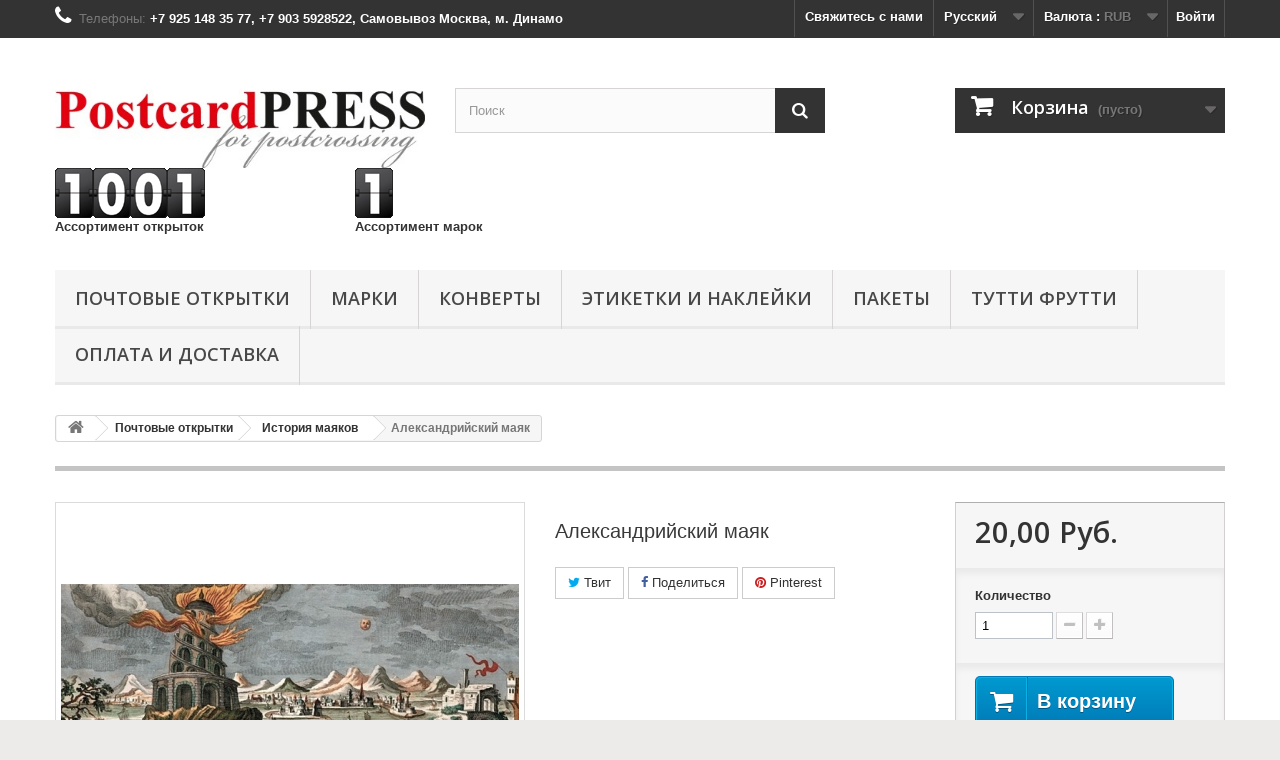

--- FILE ---
content_type: text/html; charset=utf-8
request_url: https://postcardpress.ru/ru/history-of-lighthouses/285-the-lighthouse-of-egipt-alexandria.html
body_size: 23874
content:
<!DOCTYPE HTML>
<!--[if lt IE 7]> <html class="no-js lt-ie9 lt-ie8 lt-ie7" lang="ru-ru"><![endif]-->
<!--[if IE 7]><html class="no-js lt-ie9 lt-ie8 ie7" lang="ru-ru"><![endif]-->
<!--[if IE 8]><html class="no-js lt-ie9 ie8" lang="ru-ru"><![endif]-->
<!--[if gt IE 8]> <html class="no-js ie9" lang="ru-ru"><![endif]-->
<html lang="ru-ru">
	<head>
		<meta charset="utf-8" />
		<title>Александрийский маяк - postcardpress</title>

<meta name="yandex-verification" content="40865ce37f66973c" />
		<meta name="generator" content="PrestaShop" />
		<meta name="robots" content="index,follow" />
		<meta name="viewport" content="width=device-width, minimum-scale=0.25, maximum-scale=1.6, initial-scale=1.0" />
		<meta name="apple-mobile-web-app-capable" content="yes" />
		<link rel="icon" type="image/vnd.microsoft.icon" href="/img/ico2.ico?1738156732" />
		<link rel="shortcut icon" type="image/x-icon" href="/img/ico2.ico?1738156732" />
			<link rel="stylesheet" href="https://postcardpress.ru/themes/default-bootstrap/cache/v_86_e5e5505780cfd726e075a9d6c808fea4_all.css" type="text/css" media="all" />
			<link rel="stylesheet" href="https://postcardpress.ru/themes/default-bootstrap/cache/v_86_b4632cd5da8519ab97b7d34dde18182d_print.css" type="text/css" media="print" /><!--  START hreflang on pages  -->

 
       
<link rel="alternate" hreflang="en-us" href="https://postcardpress.ru/en/history-of-lighthouses/285-the-lighthouse-of-egipt-alexandria.html" />	   
       
<link rel="alternate" hreflang="ru-ru" href="https://postcardpress.ru/ru/history-of-lighthouses/285-the-lighthouse-of-egipt-alexandria.html" />	   

<!--  END hreflang on pages  -->

<link rel="stylesheet" type="text/css" href="https://postcardpress.ru/modules/refpro/views/css/jquery-ui-1.8.22.custom.css" />
<div data-module_dir="/modules/refpro/" class="module_dir hack hidden" style="display: none"></div><meta property="og:type" content="product" />
<meta property="og:url" content="https://postcardpress.ru/ru/history-of-lighthouses/285-the-lighthouse-of-egipt-alexandria.html" />
<meta property="og:title" content="Александрийский маяк - postcardpress" />
<meta property="og:site_name" content="postcardpress" />
<meta property="og:description" content="" />
<meta property="og:image" content="https://postcardpress.ru/593-large_default/the-lighthouse-of-egipt-alexandria.jpg" />
<meta property="product:pretax_price:amount" content="20" />
<meta property="product:pretax_price:currency" content="RUB" />
<meta property="product:price:amount" content="20" />
<meta property="product:price:currency" content="RUB" />
<meta property="product:weight:value" content="0.004500" />
<meta property="product:weight:units" content="kg" />

<link rel="stylesheet" title="Standard" href="/modules/customize/css/disable.css" type="text/css" media="screen" />

		<link rel="stylesheet" href="https://fonts.googleapis.com/css?family=Open+Sans:300,600&amp;subset=latin,latin-ext" type="text/css" media="all" />
		<!--[if IE 8]>
		<script src="https://oss.maxcdn.com/libs/html5shiv/3.7.0/html5shiv.js"></script>
		<script src="https://oss.maxcdn.com/libs/respond.js/1.3.0/respond.min.js"></script>
		<![endif]-->
	</head>
	<body id="product" class="product product-285 product-the-lighthouse-of-egipt-alexandria category-64 category-history-of-lighthouses hide-left-column hide-right-column lang_ru">
					<div id="page">
			<div class="header-container">
				<header id="header">
					<div class="banner">
						<div class="container">
							<div class="row">
								
							</div>
						</div>
					</div>
					<div class="nav">
						<div class="container">
							<div class="row">
								<nav><!-- Block user information module NAV  -->
<div class="header_user_info">
			<a class="login" href="https://postcardpress.ru/ru/my-account" rel="nofollow" title="Войти в учетную запись">
			Войти
		</a>
	</div>
<!-- /Block usmodule NAV -->
<!-- Block currencies module -->
	<div id="currencies-block-top">
		<form id="setCurrency" action="/ru/history-of-lighthouses/285-the-lighthouse-of-egipt-alexandria.html" method="post">
			<div class="current">
				<input type="hidden" name="id_currency" id="id_currency" value=""/>
				<input type="hidden" name="SubmitCurrency" value="" />
				<span class="cur-label">Валюта :</span>
																											<strong>RUB</strong>							</div>
			<ul id="first-currencies" class="currencies_ul toogle_content">
																									<li >
						<a href="javascript:setCurrency(1);" rel="nofollow" title="Dollar (USD)">
							Dollar (USD)
						</a>
					</li>
																									<li >
						<a href="javascript:setCurrency(3);" rel="nofollow" title="Euro (EUR)">
							Euro (EUR)
						</a>
					</li>
																									<li class="selected">
						<a href="javascript:setCurrency(2);" rel="nofollow" title="Ruble (RUB)">
							Ruble (RUB)
						</a>
					</li>
							</ul>
		</form>
	</div>
<!-- /Block currencies module -->
<!-- Block languages module -->
	<div id="languages-block-top" class="languages-block">
														<div class="current">
					<span>Русский</span>
				</div>
							<ul id="first-languages" class="languages-block_ul toogle_content">
							<li >
																				<a href="https://postcardpress.ru/en/history-of-lighthouses/285-the-lighthouse-of-egipt-alexandria.html" title="English (English)">
															<span>English</span>
									</a>
								</li>
							<li class="selected">
										<span>Русский</span>
								</li>
					</ul>
	</div>
<!-- /Block languages module -->
<div id="contact-link">
	<a href="https://postcardpress.ru/ru/contact-us" title="Свяжитесь с нами">Свяжитесь с нами</a>
</div>
	<span class="shop-phone">
		<i class="icon-phone"></i>Телефоны: <strong>+7 925 148 35 77, +7 903 5928522, Самовывоз Москва, м. Динамо</strong>
	</span>
</nav>
							</div>
						</div>
					</div>
					<div>
						<div class="container">
							<div class="row">
								<div id="header_logo">
									<a href="https://postcardpress.ru/" title="postcardpress">
										<img class="logo img-responsive" src="https://postcardpress.ru/img/postcardpress-logo-1515515556.jpg" alt="postcardpress" width="482" height="150"/>
									</a>
								</div>
								<!-- Block search module TOP -->
<div id="search_block_top" class="col-sm-4 clearfix">
	<form id="searchbox" method="get" action="//postcardpress.ru/ru/search" >
		<input type="hidden" name="controller" value="search" />
		<input type="hidden" name="orderby" value="position" />
		<input type="hidden" name="orderway" value="desc" />
		<input class="search_query form-control" type="text" id="search_query_top" name="search_query" placeholder="Поиск" value="" />
		<button type="submit" name="submit_search" class="btn btn-default button-search">
			<span>Поиск</span>
		</button>
	</form>
</div>
<!-- /Block search module TOP --><!-- MODULE Block cart -->
<div class="col-sm-4 clearfix">
	<div class="shopping_cart">
		<a href="https://postcardpress.ru/ru/quick-order" title="Просмотр корзины" rel="nofollow">
			<b>Корзина</b>
			<span class="ajax_cart_quantity unvisible">0</span>
			<span class="ajax_cart_product_txt unvisible">товар</span>
			<span class="ajax_cart_product_txt_s unvisible">товара(ов)</span>
			<span class="ajax_cart_total unvisible">
							</span>
			<span class="ajax_cart_no_product">(пусто)</span>
					</a>
					<div class="cart_block block exclusive">
				<div class="block_content">
					<!-- block list of products -->
					<div class="cart_block_list">
												<p class="cart_block_no_products">
							Нет товаров
						</p>
												<div class="cart-prices">
							<div class="cart-prices-line first-line">
								<span class="price cart_block_shipping_cost ajax_cart_shipping_cost unvisible">
																			 Определить																	</span>
								<span class="unvisible">
									Доставка:
								</span>
							</div>
																					<div class="cart-prices-line last-line">
								<span class="price cart_block_total ajax_block_cart_total">0,00 Руб.</span>
								<span>Итого, к оплате:</span>
							</div>
													</div>
						<p class="cart-buttons">
							<a id="button_order_cart" class="btn btn-default button button-small" href="https://postcardpress.ru/ru/quick-order" title="Оформить заказ" rel="nofollow">
								<span>
									Оформить заказ<i class="icon-chevron-right right"></i>
								</span>
							</a>
						</p>
					</div>
				</div>
			</div><!-- .cart_block -->
			</div>
</div>

	<div id="layer_cart">
		<div class="clearfix">
			<div class="layer_cart_product col-xs-12 col-md-6">
				<span class="cross" title="Закрыть окно"></span>
				<h2>
					<i class="icon-check"></i>Товар добавлен в корзину
				</h2>
				<div class="product-image-container layer_cart_img">
				</div>
				<div class="layer_cart_product_info">
					<span id="layer_cart_product_title" class="product-name"></span>
					<span id="layer_cart_product_attributes"></span>
					<div>
						<strong class="dark">Количество</strong>
						<span id="layer_cart_product_quantity"></span>
					</div>
					<div>
						<strong class="dark">Итого, к оплате:</strong>
						<span id="layer_cart_product_price"></span>
					</div>
				</div>
			</div>
			<div class="layer_cart_cart col-xs-12 col-md-6">
				<h2>
					<!-- Plural Case [both cases are needed because page may be updated in Javascript] -->
					<span class="ajax_cart_product_txt_s  unvisible">
						Товаров в корзине: <span class="ajax_cart_quantity">0</span>.
					</span>
					<!-- Singular Case [both cases are needed because page may be updated in Javascript] -->
					<span class="ajax_cart_product_txt ">
						Сейчас в корзине 1 товар.
					</span>
				</h2>

				<div class="layer_cart_row">
					<strong class="dark">
						Стоимость:
											</strong>
					<span class="ajax_block_products_total">
											</span>
				</div>

								<div class="layer_cart_row">
					<strong class="dark unvisible">
						Стоимость доставки&nbsp;					</strong>
					<span class="ajax_cart_shipping_cost unvisible">
													 Определить											</span>
				</div>
								<div class="layer_cart_row">
					<strong class="dark">
						Итого, к оплате:
											</strong>
					<span class="ajax_block_cart_total">
											</span>
				</div>
				<div class="button-container">
					<span class="continue btn btn-default button exclusive-medium" title="Продолжить покупки">
						<span>
							<i class="icon-chevron-left left"></i>Продолжить покупки
						</span>
					</span>
					<a class="btn btn-default button button-medium"	href="https://postcardpress.ru/ru/quick-order" title="Оформить заказ" rel="nofollow">
						<span>
							Оформить заказ<i class="icon-chevron-right right"></i>
						</span>
					</a>
				</div>
			</div>
		</div>
		<div class="crossseling"></div>
	</div> <!-- #layer_cart -->
	<div class="layer_cart_overlay"></div>

<!-- /MODULE Block cart -->
<!-- Block product count module -->
<div id="prod_count" class="sf-contener clearfix col-sm-4">
	<strong class="dark">
<!--	<div class="container"> -->
		<div class="row">
			<div id="prod_count" class="clearfix col-sm-3">
				<p>
					<IMG SRC="/modules/blockproductcount//digits/1.gif"><IMG SRC="/modules/blockproductcount//digits/0.gif"><IMG SRC="/modules/blockproductcount//digits/0.gif"><IMG SRC="/modules/blockproductcount//digits/1.gif"><br>
					Ассортимент открыток 
				</p>
			</div>
			<div id="prod_count" class="clearfix col-sm-3">
				<p>
					<IMG SRC="/modules/blockproductcount//digits/1.gif"><br>
					Ассортимент марок 
				</p>
			</div>
		</div>
<!--	</div> -->
	</strong>
</div>
<!-- /Block product count module -->	<!-- Menu -->
	<div id="block_top_menu" class="sf-contener clearfix col-lg-12">
		<div class="cat-title">Категории</div>
		<ul class="sf-menu clearfix menu-content">
			<li><a href="https://postcardpress.ru/ru/24-post-cards" title="Почтовые открытки">Почтовые открытки</a><ul><li><a href="https://postcardpress.ru/ru/35-collections" title="Коллекции">Коллекции</a></li><li><a href="https://postcardpress.ru/ru/56-christmas-and-new-year" title="Новый год и Рождество">Новый год и Рождество</a></li><li><a href="https://postcardpress.ru/ru/443-alchemy-ar" title="Alchemy AR">Alchemy AR</a></li><li><a href="https://postcardpress.ru/ru/9-illustrations" title="Иллюстрации">Иллюстрации</a></li><li><a href="https://postcardpress.ru/ru/170-mini-postcards" title="Мини открытки">Мини открытки</a></li><li><a href="https://postcardpress.ru/ru/86-flowers-and-butterflies" title="Цветы и бабочки">Цветы и бабочки</a></li><li><a href="https://postcardpress.ru/ru/103-botanical-illustrations" title="Ботанические иллюстрации">Ботанические иллюстрации</a><ul><li><a href="https://postcardpress.ru/ru/131-gifts-of-nature" title="Дары природы">Дары природы</a></li></ul></li><li><a href="https://postcardpress.ru/ru/46-sea-stories" title="Морские истории">Морские истории</a><ul></ul></li><li><a href="https://postcardpress.ru/ru/149-Russian-Cities" title="Города России">Города России</a></li><li><a href="https://postcardpress.ru/ru/448--den-rozhdeniya" title=" День рождения"> День рождения</a></li><li><a href="https://postcardpress.ru/ru/152-easter-postcards" title="Пасхальные открытки">Пасхальные открытки</a></li><li><a href="https://postcardpress.ru/ru/193-contemporary-art" title="Современная живопись">Современная живопись</a><ul><li><a href="https://postcardpress.ru/ru/116-taisiya-kovaleva" title="Таисия Ковалева">Таисия Ковалева</a></li><li><a href="https://postcardpress.ru/ru/74-marina-trushnikova-" title="марина трушникова ">марина трушникова </a></li><li><a href="https://postcardpress.ru/ru/217-vasilij-peshkun" title="василий пешкун">василий пешкун</a></li><li><a href="https://postcardpress.ru/ru/452-anna-silivonchik" title="Анна Силивончик">Анна Силивончик</a></li></ul></li><li><a href="https://postcardpress.ru/ru/401-master-i-margarita" title="Мастер и Маргарита">Мастер и Маргарита</a></li><li><a href="https://postcardpress.ru/ru/28-queer-cards" title="Удивительные открытки">Удивительные открытки</a><ul><li><a href="https://postcardpress.ru/ru/30-jacobean-types" title="Типажи эпохи Якоба">Типажи эпохи Якоба</a></li><li><a href="https://postcardpress.ru/ru/32-tom-seidmann-freud-children-s-songbook" title="Том Зайдман Фрейд.  Детский песенник">Том Зайдман Фрейд.  Детский песенник</a></li><li><a href="https://postcardpress.ru/ru/33-botanical-illustrations-troyer" title="Ботанические иллюстрации Троуер">Ботанические иллюстрации Троуер</a></li><li><a href="https://postcardpress.ru/ru/37-chinese-butterfly-album" title="Китайский альбом бабочек">Китайский альбом бабочек</a></li><li><a href="https://postcardpress.ru/ru/50-a-journey-from-constanta-to-jerusalem-1487" title="Путешествие из Констанца в Иерусалим, 1487 г.">Путешествие из Констанца в Иерусалим, 1487 г.</a></li></ul></li><li><a href="https://postcardpress.ru/ru/350-75-let-pobedy" title="75 лет Победы">75 лет Победы</a></li><li><a href="https://postcardpress.ru/ru/453-muzyka" title="Музыка">Музыка</a></li><li><a href="https://postcardpress.ru/ru/109-from-russia-with-love" title="Из России с любовью">Из России с любовью</a></li><li><a href="https://postcardpress.ru/ru/129-march-8" title="8 Марта">8 Марта</a></li><li><a href="https://postcardpress.ru/ru/19-valentines-day" title="День всех Влюбленных">День всех Влюбленных</a></li><li><a href="https://postcardpress.ru/ru/346-space" title="Космос">Космос</a></li><li><a href="https://postcardpress.ru/ru/117-rukodelie" title="Рукоделие">Рукоделие</a></li><li><a href="https://postcardpress.ru/ru/102-tips-from-an-optimist" title="Советы оптимиста">Советы оптимиста</a></li><li><a href="https://postcardpress.ru/ru/58-historical-characters" title="Исторические персонажи">Исторические персонажи</a></li><li><a href="https://postcardpress.ru/ru/280-alice-in-wonderland" title="Алиса в Стране Чудес ">Алиса в Стране Чудес </a></li><li><a href="https://postcardpress.ru/ru/54-concept-art" title="Концепт-арт">Концепт-арт</a></li><li><a href="https://postcardpress.ru/ru/120-postcrossing" title="Посткроссинг">Посткроссинг</a></li><li><a href="https://postcardpress.ru/ru/76-drive-a-bicycle" title="Я буду долго гнать велосипед ...">Я буду долго гнать велосипед ...</a></li><li><a href="https://postcardpress.ru/ru/130-believe-in-miracles" title="Верьте в чудеса!">Верьте в чудеса!</a></li><li><a href="https://postcardpress.ru/ru/64-history-of-lighthouses" title="История маяков">История маяков</a></li><li><a href="https://postcardpress.ru/ru/13-vremena-goda" title="ВРЕМЕНА ГОДА">ВРЕМЕНА ГОДА</a><ul><li><a href="https://postcardpress.ru/ru/22-spring" title="Весеннее настроение">Весеннее настроение</a></li><li><a href="https://postcardpress.ru/ru/27-summer-motifs" title="Летние мотивы">Летние мотивы</a></li><li><a href="https://postcardpress.ru/ru/59-autumn" title="Осенняя пора">Осенняя пора</a></li><li><a href="https://postcardpress.ru/ru/6-postcards-russian-winter" title="Зимушка-Зима">Зимушка-Зима</a></li></ul></li><li><a href="https://postcardpress.ru/ru/133-cooking-tips" title="Кулинарные советы">Кулинарные советы</a></li><li><a href="https://postcardpress.ru/ru/69-bridges" title="Мосты">Мосты</a></li><li><a href="https://postcardpress.ru/ru/135-with-augmented-reality" title="С дополненной реальностью">С дополненной реальностью</a></li><li><a href="https://postcardpress.ru/ru/113-umbrellas" title="Зонты">Зонты</a></li><li><a href="https://postcardpress.ru/ru/144-tales" title="Сказки">Сказки</a></li><li><a href="https://postcardpress.ru/ru/83-architecture" title="Архитектура">Архитектура</a></li><li><a href="https://postcardpress.ru/ru/88-herbarium-in-faces" title="Гербарий в лицах">Гербарий в лицах</a></li><li><a href="https://postcardpress.ru/ru/326-february-23" title="23 февраля">23 февраля</a></li><li><a href="https://postcardpress.ru/ru/439-korporativnye-otkrytki" title="Корпоративные открытки">Корпоративные открытки</a></li><li><a href="https://postcardpress.ru/ru/132-transport" title="ТРАНСПОРТ">ТРАНСПОРТ</a><ul></ul></li><li><a href="https://postcardpress.ru/ru/136-otkrytki-raskraski" title="Открытки - раскраски">Открытки - раскраски</a></li><li><a href="https://postcardpress.ru/ru/108-sovy-sovushki" title="Совы-совушки">Совы-совушки</a></li><li><a href="https://postcardpress.ru/ru/134-aphorisms-of-ancient-china" title="Афоризмы старого китая">Афоризмы старого китая</a></li><li><a href="https://postcardpress.ru/ru/98-blago-tvoritelnye" title="Благо творительные">Благо творительные</a></li><li><a href="https://postcardpress.ru/ru/119-medieval-maps" title="Средневековые карты">Средневековые карты</a></li><li><a href="https://postcardpress.ru/ru/105-childhood" title="Детство">Детство</a></li><li><a href="https://postcardpress.ru/ru/128-ballet" title="Балет">Балет</a></li><li><a href="https://postcardpress.ru/ru/111-Angels" title="Ангелы">Ангелы</a></li><li><a href="https://postcardpress.ru/ru/118-giraffe-vasil" title="Про жирафа Ваську">Про жирафа Ваську</a></li><li><a href="https://postcardpress.ru/ru/115-dessert" title="Десерт">Десерт</a></li><li><a href="https://postcardpress.ru/ru/20-cat-story" title="Котовасия">Котовасия</a></li><li><a href="https://postcardpress.ru/ru/8-lesnaya-dusha" title="Лесная душа">Лесная душа</a></li><li><a href="https://postcardpress.ru/ru/10-slavic-folklore" title="Славянский фольклор">Славянский фольклор</a></li><li><a href="https://postcardpress.ru/ru/7-fantasy" title="Фэнтези">Фэнтези</a></li><li><a href="https://postcardpress.ru/ru/12-animals" title="Анималистика">Анималистика</a></li><li><a href="https://postcardpress.ru/ru/61-cartoons" title="Мульти-пульти">Мульти-пульти</a></li><li><a href="https://postcardpress.ru/ru/16-chayok-kofeyok" title="Чаёк-Кофеёк">Чаёк-Кофеёк</a></li><li><a href="https://postcardpress.ru/ru/11-romantic" title="Романтика">Романтика</a></li><li><a href="https://postcardpress.ru/ru/78-graphic-arts" title="Графика">Графика</a></li><li><a href="https://postcardpress.ru/ru/80-pages-of-an-old-encyclopedia" title="Страницы старой энциклопедии">Страницы старой энциклопедии</a></li><li><a href="https://postcardpress.ru/ru/60-halloween" title="Хэллоуин">Хэллоуин</a></li><li><a href="https://postcardpress.ru/ru/65-humor" title="Юмор">Юмор</a></li><li><a href="https://postcardpress.ru/ru/67-pticy-" title="Птицы ">Птицы </a></li><li><a href="https://postcardpress.ru/ru/75-watercolor" title="Акварель">Акварель</a></li><li><a href="https://postcardpress.ru/ru/110-celebrities" title="Звезды театра и кино">Звезды театра и кино</a></li><li><a href="https://postcardpress.ru/ru/114-multi-collection" title="Мульти коллекции">Мульти коллекции</a></li><li><a href="https://postcardpress.ru/ru/347-puzzles" title="Головоломки">Головоломки</a></li><li><a href="https://postcardpress.ru/ru/402-art-obekty" title="Арт-объекты">Арт-объекты</a></li></ul></li><li><a href="https://postcardpress.ru/ru/122-stamps" title="Марки">Марки</a><ul><li><a href="https://postcardpress.ru/ru/151-postage-stamps-of-ussr-1956-1991" title="Почтовые марки СССР (1956-1991)">Почтовые марки СССР (1956-1991)</a></li></ul></li><li><a href="https://postcardpress.ru/ru/138-envelopes" title="Конверты">Конверты</a><ul><li><a href="https://postcardpress.ru/ru/357-markirovannye-konverty" title="Маркированные конверты">Маркированные конверты</a></li><li><a href="https://postcardpress.ru/ru/441-markirovannye-konverty-s6" title="Маркированные конверты С6">Маркированные конверты С6</a></li><li><a href="https://postcardpress.ru/ru/442-markirovannye-konverty-e65" title="Маркированные конверты E65">Маркированные конверты E65</a></li><li><a href="https://postcardpress.ru/ru/358-pochtovye-konverty-s6-" title="Почтовые конверты С6 ">Почтовые конверты С6 </a></li><li><a href="https://postcardpress.ru/ru/359-pochtovye-konverty-e65" title="Почтовые конверты E65">Почтовые конверты E65</a></li><li><a href="https://postcardpress.ru/ru/362-pochtovye-konverty-s65" title="Почтовые конверты С65">Почтовые конверты С65</a></li><li><a href="https://postcardpress.ru/ru/363-postal-envelopes-c5" title="Почтовые конверты С5">Почтовые конверты С5</a></li><li><a href="https://postcardpress.ru/ru/364-konverty-bolshikh-formatov-c4-b4-e4-i-dr" title="Конверты больших форматов (C4, B4, E4 и др.)">Конверты больших форматов (C4, B4, E4 и др.)</a></li><li><a href="https://postcardpress.ru/ru/278-kvadratnye-konverty" title="Квадратные конверты">Квадратные конверты</a></li><li><a href="https://postcardpress.ru/ru/159-kraft-konverty-i-pakety" title="Крафт конверты и пакеты">Крафт конверты и пакеты</a></li><li><a href="https://postcardpress.ru/ru/157-designer-envelopes" title="Дизайнерские конверты">Дизайнерские конверты</a></li><li><a href="https://postcardpress.ru/ru/431-konverty-dlya-otkrytok" title="Конверты для открыток">Конверты для открыток</a></li><li><a href="https://postcardpress.ru/ru/428-vintazhnye-konverty" title="Винтажные конверты">Винтажные конверты</a></li><li><a href="https://postcardpress.ru/ru/381-cvetnye-konverty" title="Цветные конверты">Цветные конверты</a></li><li><a href="https://postcardpress.ru/ru/378-cvetnye-konverty-c6" title="Цветные конверты C6">Цветные конверты C6</a></li><li><a href="https://postcardpress.ru/ru/379-cvetnye-konverty-s65" title="Цветные конверты С65">Цветные конверты С65</a></li><li><a href="https://postcardpress.ru/ru/380-cvetnye-konverty-s5" title="Цветные конверты С5">Цветные конверты С5</a></li><li><a href="https://postcardpress.ru/ru/376-cvetnye-konverty-s-kletchatym-klapanom" title="Цветные конверты с клетчатым клапаном">Цветные конверты с клетчатым клапаном</a></li><li><a href="https://postcardpress.ru/ru/356-sertifikat-bumaga-decadry" title="Сертификат-бумага DECAdry">Сертификат-бумага DECAdry</a></li><li><a href="https://postcardpress.ru/ru/360-sertifikat-bumaga-laceblank" title="Сертификат-бумага LACEBlank">Сертификат-бумага LACEBlank</a></li><li><a href="https://postcardpress.ru/ru/303-premium-envelopes" title="Премиум конверты">Премиум конверты</a></li><li><a href="https://postcardpress.ru/ru/349-tracing-paper-envelopes" title="Конверты из кальки">Конверты из кальки</a></li><li><a href="https://postcardpress.ru/ru/377-samokleyasshiesya-konverty-dlya-soprovoditelnykh-dokumentov" title="Самоклеящиеся конверты для сопроводительных документов">Самоклеящиеся конверты для сопроводительных документов</a></li><li><a href="https://postcardpress.ru/ru/276-mini-konverty" title="Мини-конверты">Мини-конверты</a></li><li><a href="https://postcardpress.ru/ru/156-collectors-envelopes" title="Коллекционные конверты">Коллекционные конверты</a></li></ul></li><li><a href="https://postcardpress.ru/ru/279-etiketki-i-naklejki" title="Этикетки и наклейки">Этикетки и наклейки</a><ul><li><a href="https://postcardpress.ru/ru/353-samokleyasshiesya-etiketki-a4" title="Самоклеящиеся этикетки А4">Самоклеящиеся этикетки А4</a><ul><li><a href="https://postcardpress.ru/ru/365-etiketki-multilabel" title="Этикетки Multilabel">Этикетки Multilabel</a></li><li><a href="https://postcardpress.ru/ru/366-mnogorazovye-etiketki-multilable" title="Многоразовые этикетки Multilable">Многоразовые этикетки Multilable</a></li></ul></li><li><a href="https://postcardpress.ru/ru/382-bumaga-samokleyasshayasya-cvetnaya-multilabel" title="Бумага самоклеящаяся цветная MultiLabel">Бумага самоклеящаяся цветная MultiLabel</a></li><li><a href="https://postcardpress.ru/ru/367--etiketki-dlya-frankirovaniya" title=" Этикетки для франкирования"> Этикетки для франкирования</a></li><li><a href="https://postcardpress.ru/ru/354-termoetiketki" title="Термоэтикетки">Термоэтикетки</a></li><li><a href="https://postcardpress.ru/ru/325-stickers-on-cars" title="Наклейки на авто">Наклейки на авто</a></li></ul></li><li><a href="https://postcardpress.ru/ru/281-pakety" title="Пакеты">Пакеты</a><ul><li><a href="https://postcardpress.ru/ru/370-pochtovye-pakety-pochta-rossii" title="Почтовые пакеты Почта России">Почтовые пакеты Почта России</a></li><li><a href="https://postcardpress.ru/ru/373-pakety-iz-krafta" title="Пакеты из крафта">Пакеты из крафта</a></li><li><a href="https://postcardpress.ru/ru/383-pakety-iz-beloj-bumagi" title="Пакеты из белой бумаги">Пакеты из белой бумаги</a></li><li><a href="https://postcardpress.ru/ru/399-eko-pakety" title="Эко пакеты">Эко пакеты</a></li></ul></li><li><a href="https://postcardpress.ru/ru/52-tutti-frutti" title="Тутти Фрутти">Тутти Фрутти</a><ul><li><a href="https://postcardpress.ru/ru/449-art-cards" title="АртОткрытки">АртОткрытки</a></li><li><a href="https://postcardpress.ru/ru/450-plitki-dlya-zenarta-i-zentangla" title="Плитки для зенарта и зентангла">Плитки для зенарта и зентангла</a></li><li><a href="https://postcardpress.ru/ru/451-badges" title="Значки">Значки</a></li><li><a href="https://postcardpress.ru/ru/444-maski" title="Маски">Маски</a></li><li><a href="https://postcardpress.ru/ru/345-scrapbooking" title="Скрапбукинг">Скрапбукинг</a></li><li><a href="https://postcardpress.ru/ru/168-shopper-bags" title="Шопперы">Шопперы</a></li><li><a href="https://postcardpress.ru/ru/112-greeting-cards" title="Поздравительные открытки">Поздравительные открытки</a></li><li><a href="https://postcardpress.ru/ru/81-postery-c-dopolnennoj-realnostyu" title="Постеры c дополненной реальностью">Постеры c дополненной реальностью</a></li><li><a href="https://postcardpress.ru/ru/62-calendars" title="Календари">Календари</a></li><li><a href="https://postcardpress.ru/ru/142-christmas-decorations" title="Новогодний декор">Новогодний декор</a></li><li><a href="https://postcardpress.ru/ru/153-for-parents-and-children" title="Родителям и детям">Родителям и детям</a></li><li><a href="https://postcardpress.ru/ru/127-bloknoty" title="Блокноты">Блокноты</a></li><li><a href="https://postcardpress.ru/ru/141-educational-games" title="Образовательные игры">Образовательные игры</a></li><li><a href="https://postcardpress.ru/ru/257-books" title="Книги">Книги</a></li><li><a href="https://postcardpress.ru/ru/121-stikers" title="Стикеры">Стикеры</a></li><li><a href="https://postcardpress.ru/ru/146-albomy-katalogi" title="Альбомы, каталоги">Альбомы, каталоги</a></li><li><a href="https://postcardpress.ru/ru/150-tabletop-games" title="Настольные игры">Настольные игры</a></li><li><a href="https://postcardpress.ru/ru/158-hi-tech-konstruktory" title="Hi-Tech конструкторы">Hi-Tech конструкторы</a></li><li><a href="https://postcardpress.ru/ru/145-sketchbooks-murzilka" title="Скетчбуки "Мурзилка"">Скетчбуки "Мурзилка"</a></li><li><a href="https://postcardpress.ru/ru/139-ar-stikers" title="Наклейки с дополненной реальностью">Наклейки с дополненной реальностью</a></li><li><a href="https://postcardpress.ru/ru/77-runes" title="Руны">Руны</a></li><li><a href="https://postcardpress.ru/ru/53-bookmark" title="Книжные закладки">Книжные закладки</a></li></ul></li><li><a href="https://postcardpress.ru/ru/content/1-delivery" title="Оплата и доставка">Оплата и доставка</a></li>

					</ul>
	</div>
	<!--/ Menu -->
							</div>
						</div>
					</div>
				</header>
			</div>
			<div class="columns-container">
				<div id="columns" class="container">
											
<!-- Breadcrumb -->
<div class="breadcrumb clearfix">
	<a class="home" href="http://postcardpress.ru/" title="На главную"><i class="icon-home"></i></a>
			<span class="navigation-pipe">&gt;</span>
					<span class="navigation_page"><span itemscope itemtype="http://data-vocabulary.org/Breadcrumb"><a itemprop="url" href="https://postcardpress.ru/ru/24-post-cards" title="Почтовые открытки" ><span itemprop="title">Почтовые открытки</span></a></span><span class="navigation-pipe">></span><span itemscope itemtype="http://data-vocabulary.org/Breadcrumb"><a itemprop="url" href="https://postcardpress.ru/ru/64-history-of-lighthouses" title="История маяков" ><span itemprop="title">История маяков</span></a></span><span class="navigation-pipe">></span>Александрийский маяк</span>
			</div>
<!-- /Breadcrumb -->

										<div id="slider_row" class="row">
						<div id="top_column" class="center_column col-xs-12 col-sm-12"></div>
					</div>
					<div class="row">
																		<div id="center_column" class="center_column col-xs-12 col-sm-12">
	

							<div itemscope itemtype="http://schema.org/Product">
	<div class="primary_block row">
					<div class="container">
				<div class="top-hr"></div>
			</div>
								<!-- left infos-->
		<div class="pb-left-column col-xs-12 col-sm-4 col-md-5">
			<!-- product img-->
			<div id="image-block" class="clearfix">
																	<span id="view_full_size">
													<img id="bigpic" itemprop="image" src="https://postcardpress.ru/593-large_default/the-lighthouse-of-egipt-alexandria.jpg" title="Александрийский маяк" alt="Александрийский маяк" width="458" height="458"/>
															<span class="span_link no-print">Увеличить</span>
																		</span>
							</div> <!-- end image-block -->
							<!-- thumbnails -->
				<div id="views_block" class="clearfix ">
										<div id="thumbs_list">
						<ul id="thumbs_list_frame">
																																																						<li id="thumbnail_593">
									<a href="https://postcardpress.ru/593-thickbox_default/the-lighthouse-of-egipt-alexandria.jpg"	data-fancybox-group="other-views" class="fancybox shown" title="Александрийский маяк">
										<img class="img-responsive" id="thumb_593" src="https://postcardpress.ru/593-cart_default/the-lighthouse-of-egipt-alexandria.jpg" alt="Александрийский маяк" title="Александрийский маяк" height="80" width="80" itemprop="image" />
									</a>
								</li>
																																																<li id="thumbnail_594" class="last">
									<a href="https://postcardpress.ru/594-thickbox_default/the-lighthouse-of-egipt-alexandria.jpg"	data-fancybox-group="other-views" class="fancybox" title="Александрийский маяк">
										<img class="img-responsive" id="thumb_594" src="https://postcardpress.ru/594-cart_default/the-lighthouse-of-egipt-alexandria.jpg" alt="Александрийский маяк" title="Александрийский маяк" height="80" width="80" itemprop="image" />
									</a>
								</li>
																			</ul>
					</div> <!-- end thumbs_list -->
									</div> <!-- end views-block -->
				<!-- end thumbnails -->
										<p class="resetimg clear no-print">
					<span id="wrapResetImages" style="display: none;">
						<a href="https://postcardpress.ru/ru/history-of-lighthouses/285-the-lighthouse-of-egipt-alexandria.html" data-id="resetImages">
							<i class="icon-repeat"></i>
							Показать все фотографии
						</a>
					</span>
				</p>
					</div> <!-- end pb-left-column -->
		<!-- end left infos-->
		<!-- center infos -->
		<div class="pb-center-column col-xs-12 col-sm-4">
						<h1 itemprop="name">Александрийский маяк</h1>
			<p id="product_reference" style="display: none;">
				<label>Артикул </label>
				<span class="editable" itemprop="sku"></span>
			</p>
						
												<!-- availability or doesntExist -->
			<p id="availability_statut" style="display: none;">
				
				<span id="availability_value" class="label label-success"></span>
			</p>
							
				<p class="warning_inline" id="last_quantities" style="display: none" >Внимание: ограниченное количество товара в наличии! 199 шт.</p>

						<p id="availability_date" style="display: none;">
				<span id="availability_date_label">Будет доступен:</span>
				<span id="availability_date_value"></span>
			</p>
			<!-- Out of stock hook -->
			<div id="oosHook" style="display: none;">
				<!-- MODULE MailAlerts -->
			<p class="form-group">
			<input type="text" id="oos_customer_email" name="customer_email" size="20" value="укажите@ваш.адрес" class="mailalerts_oos_email form-control" />
    	</p>
    	<a href="#" title="Сообщите мне, когда товар появится в продаже" id="mailalert_link" rel="nofollow">Сообщите мне, когда товар появится в продаже</a>
	<span id="oos_customer_email_result" style="display:none; display: block;"></span>

<!-- END : MODULE MailAlerts -->
			</div>
			 
<!--  /Module ProductComments -->
	<p class="socialsharing_product list-inline no-print">
					<button data-type="twitter" type="button" class="btn btn-default btn-twitter social-sharing">
				<i class="icon-twitter"></i> Твит
				<!-- <img src="https://postcardpress.ru/modules/socialsharing/img/twitter.gif" alt="Tweet" /> -->
			</button>
							<button data-type="facebook" type="button" class="btn btn-default btn-facebook social-sharing">
				<i class="icon-facebook"></i> Поделиться
				<!-- <img src="https://postcardpress.ru/modules/socialsharing/img/facebook.gif" alt="Facebook Like" /> -->
			</button>
									<button data-type="pinterest" type="button" class="btn btn-default btn-pinterest social-sharing">
				<i class="icon-pinterest"></i> Pinterest
				<!-- <img src="https://postcardpress.ru/modules/socialsharing/img/pinterest.gif" alt="Pinterest" /> -->
			</button>
			</p><!-- usefull links-->
				<ul id="usefull_link_block" class="clearfix no-print">					  
									</ul>
					</div>
		<!-- end center infos-->
		<!-- pb-right-column-->
		<div class="pb-right-column col-xs-12 col-sm-4 col-md-3">
						<!-- add to cart form-->
			<form id="buy_block" action="https://postcardpress.ru/ru/cart" method="post">
				<!-- hidden datas -->
				<p class="hidden">
					<input type="hidden" name="token" value="af4559bc7cfcde5264f49b1da5c78872" />
					<input type="hidden" name="id_product" value="285" id="product_page_product_id" />
					<input type="hidden" name="add" value="1" />
					<input type="hidden" name="id_product_attribute" id="idCombination" value="" />
				</p>
				<div class="box-info-product">
					<div class="content_prices clearfix">
													<!-- prices -->
							<div>
								<p class="our_price_display" itemprop="offers" itemscope itemtype="http://schema.org/Offer"><link itemprop="availability" href="http://schema.org/InStock"/><span id="our_price_display" class="price" itemprop="price">20,00 Руб.</span><meta itemprop="priceCurrency" content="RUB" /></p>
								<p id="reduction_percent"  style="display:none;"><span id="reduction_percent_display"></span></p>
								<p id="reduction_amount"  style="display:none"><span id="reduction_amount_display"></span></p>
								<p id="old_price" class="hidden"><span id="old_price_display"></span></p>
															</div> <!-- end prices -->
																											 
						
						<div class="clear"></div>
					</div> <!-- end content_prices -->
					<div class="product_attributes clearfix">
						<!-- quantity wanted -->
												<p id="quantity_wanted_p">
							<label>Количество</label>
							<input type="text" name="qty" id="quantity_wanted" class="text" value="1" />
							<a href="#" data-field-qty="qty" class="btn btn-default button-minus product_quantity_down">
								<span><i class="icon-minus"></i></span>
							</a>
							<a href="#" data-field-qty="qty" class="btn btn-default button-plus product_quantity_up">
								<span><i class="icon-plus"></i></span>
							</a>
							<span class="clearfix"></span>
						</p>
												<!-- minimal quantity wanted -->
						<p id="minimal_quantity_wanted_p" style="display: none;">
							Минимальный заказ для товара <b id="minimal_quantity_label">1</b>
						</p>
											</div> <!-- end product_attributes -->
					<div class="box-cart-bottom">
						<div>
							<p id="add_to_cart" class="buttons_bottom_block no-print">
								<button type="submit" name="Submit" class="exclusive">
									<span>В корзину</span>
								</button>
							</p>
						</div>
						<!-- Productpaymentlogos module -->
<div id="product_payment_logos">
	<div class="box-security">
    <h5 class="product-heading-h5"></h5>
  			<img src="/modules/productpaymentlogos/img/payment-logo.png" alt="" class="img-responsive" />
	    </div>
</div>
<!-- /Productpaymentlogos module -->
					</div> <!-- end box-cart-bottom -->
				</div> <!-- end box-info-product -->
			</form>
					</div> <!-- end pb-right-column-->
	</div> <!-- end primary_block -->
						<!-- Data sheet -->
			<section class="page-product-box">
				<h3 class="page-product-heading">Характеристики</h3>
				<table class="table-data-sheet">
										<tr class="odd">
												<td>Размер</td>
						<td>100х150 мм</td>
											</tr>
										<tr class="even">
												<td>Материал</td>
						<td>Целлюлозный картон толщиной 0.505 мм</td>
											</tr>
										<tr class="odd">
												<td>Покрытие</td>
						<td>масляный лак</td>
											</tr>
									</table>
			</section>
			<!--end Data sheet -->
												<!--HOOK_PRODUCT_TAB -->
		<section class="page-product-box">
			
			<div id="idTab5">
	<div id="product_comments_block_tab">
					
			</div> <!-- #product_comments_block_tab -->
</div>

<!-- Fancybox -->
<div style="display: none;">
	<div id="new_comment_form">
		<form id="id_new_comment_form" action="#">
			<h2 class="page-subheading">
				Оставить ID открытки и получить купон
			</h2>
			<div class="row">
									<div class="product clearfix  col-xs-12 col-sm-6">
						<img src="https://postcardpress.ru/593-medium_default/the-lighthouse-of-egipt-alexandria.jpg" height="125" width="125" alt="Александрийский маяк" />
						<div class="product_desc">
							<p class="product_name">
								<strong>Александрийский маяк</strong>
							</p>
							
						</div>
					</div>
								<div class="new_comment_form_content col-xs-12 col-sm-6">
					<div id="new_comment_form_error" class="error" style="display: none; padding: 15px 25px">
						<ul></ul>
					</div>
					
					<label for="content">
						Postcrossing ID открытки <sup class="required">*</sup>
					</label>
					<textarea id="content" name="content"></textarea>
										<div id="new_comment_form_footer">
						<input id="id_product_comment_send" name="id_product" type="hidden" value='285' />
						<p class="fl required"><sup>*</sup> Можно указать ссылку на открытку вида https://www.postcrossing.com/postcards/RU-4686040 или просто RU-4686040</p>
						<p class="fr">
							<button id="submitNewMessage" name="submitMessage" type="submit" class="btn button button-small">
								<span>Добавить</span>
							</button>&nbsp;
							или&nbsp;
							<a class="closefb" href="#">
								Отмена
							</a>
						</p>
						<div class="clearfix"></div>
					</div> <!-- #new_comment_form_footer -->
				</div>
			</div>
		</form><!-- /end new_comment_form_content -->
	</div>
</div>
<!-- End fancybox -->

		</section>
		<!--end HOOK_PRODUCT_TAB --><div id="postcrossing">Waiting from postcrossing.com ...</div>
		<!-- description & features -->
											</div> <!-- itemscope product wrapper -->
 
					</div><!-- #center_column -->
										</div><!-- .row -->
				</div><!-- #columns -->
			</div><!-- .columns-container -->
							<!-- Footer -->
				<div class="footer-container">
					<footer id="footer"  class="container">
						<div class="row"><!-- Block Newsletter module-->
<div id="newsletter_block_left" class="block">
	<h4>Рассылка</h4>
	<div class="block_content">
		<form action="//postcardpress.ru/ru/" method="post">
			<div class="form-group" >
				<input class="inputNew form-control grey newsletter-input" id="newsletter-input" type="text" name="email" size="18" value="Введите ваш e-mail" />
                <button type="submit" name="submitNewsletter" class="btn btn-default button button-small">
                    <span>OK</span>
                </button>
				<input type="hidden" name="action" value="0" />
			</div>
		</form>
	</div>
</div>
<!-- /Block Newsletter module-->
<section id="social_block" class="pull-right">
	<ul>
					<li class="facebook">
				<a class="_blank" href="https://www.facebook.com/postcardpress">
					<span>Facebook</span>
				</a>
			</li>
						                                	<li class="pinterest">
        		<a class="_blank" href="https://www.pinterest.com/postcardpress/">
        			<span>Pinterest</span>
        		</a>
        	</li>
                                	<li class="instagram">
        		<a class="_blank" href="https://instagram.com/postcardpress/">
        			<span>Instagram</span>
        		</a>
        	</li>
        	</ul>
    <h4>Подпишитесь на наши обновления</h4>
</section>
<div class="clearfix"></div>
<!-- Block categories module -->
<section class="blockcategories_footer footer-block col-xs-12 col-sm-2">
	<h4>Категории</h4>
	<div class="category_footer toggle-footer">
		<div class="list">
			<ul class="tree dhtml">
												
<li >
	<a 
	href="https://postcardpress.ru/ru/24-post-cards" title="Художественные почтовые открытки для посткроссеров и филокартистов">
		Почтовые открытки
	</a>
			<ul>
												
<li >
	<a 
	href="https://postcardpress.ru/ru/35-collections" title="">
		Коллекции
	</a>
	</li>

																
<li >
	<a 
	href="https://postcardpress.ru/ru/56-christmas-and-new-year" title="Новогодние и рождественские открытки">
		Новый год и Рождество
	</a>
	</li>

																
<li >
	<a 
	href="https://postcardpress.ru/ru/443-alchemy-ar" title="Скачай приложение &amp;ldquo;ALCHEMY AR  &amp;rdquo;, з  апусти проект &amp;ldquo;A Separate Reality&amp;rdquo;, н  аведи на открытку">
		Alchemy AR
	</a>
	</li>

																
<li >
	<a 
	href="https://postcardpress.ru/ru/9-illustrations" title="">
		Иллюстрации
	</a>
	</li>

																
<li >
	<a 
	href="https://postcardpress.ru/ru/170-mini-postcards" title="">
		Мини открытки
	</a>
	</li>

																
<li >
	<a 
	href="https://postcardpress.ru/ru/86-flowers-and-butterflies" title="">
		Цветы и бабочки
	</a>
	</li>

																
<li >
	<a 
	href="https://postcardpress.ru/ru/103-botanical-illustrations" title="">
		Ботанические иллюстрации
	</a>
			<ul>
												
<li class="last">
	<a 
	href="https://postcardpress.ru/ru/131-gifts-of-nature" title="">
		Дары природы
	</a>
	</li>

									</ul>
	</li>

																
<li >
	<a 
	href="https://postcardpress.ru/ru/46-sea-stories" title="">
		Морские истории
	</a>
	</li>

																
<li >
	<a 
	href="https://postcardpress.ru/ru/149-Russian-Cities" title="">
		Города России
	</a>
	</li>

																
<li >
	<a 
	href="https://postcardpress.ru/ru/448--den-rozhdeniya" title="">
		 День рождения
	</a>
	</li>

																
<li >
	<a 
	href="https://postcardpress.ru/ru/152-easter-postcards" title="">
		Пасхальные открытки
	</a>
	</li>

																
<li >
	<a 
	href="https://postcardpress.ru/ru/193-contemporary-art" title="">
		Современная живопись
	</a>
			<ul>
												
<li >
	<a 
	href="https://postcardpress.ru/ru/116-taisiya-kovaleva" title="">
		Таисия Ковалева
	</a>
	</li>

																
<li >
	<a 
	href="https://postcardpress.ru/ru/74-marina-trushnikova-" title="">
		марина трушникова 
	</a>
	</li>

																
<li >
	<a 
	href="https://postcardpress.ru/ru/217-vasilij-peshkun" title="">
		василий пешкун
	</a>
	</li>

																
<li class="last">
	<a 
	href="https://postcardpress.ru/ru/452-anna-silivonchik" title="">
		Анна Силивончик
	</a>
	</li>

									</ul>
	</li>

																
<li >
	<a 
	href="https://postcardpress.ru/ru/401-master-i-margarita" title="">
		Мастер и Маргарита
	</a>
	</li>

																
<li >
	<a 
	href="https://postcardpress.ru/ru/28-queer-cards" title="">
		Удивительные открытки
	</a>
			<ul>
												
<li >
	<a 
	href="https://postcardpress.ru/ru/30-jacobean-types" title="Эпоха Якоба относится к периоду с 1603 по 1625 года, когда король Джеймс I правил Англией и Шотландией. Название происходит от Джеймса Иакова, поэтому эпоха Якоба — описательный термин, применяемый к литературе, декоративно-прикладному искусству и архитектуре первой четверти 17 века. В частности, это был век Шекспира.">
		Типажи эпохи Якоба
	</a>
	</li>

																
<li >
	<a 
	href="https://postcardpress.ru/ru/32-tom-seidmann-freud-children-s-songbook" title="Tom Seidmann-Freud  (урожденная Марта Фрейд, племянница Зигмунда Фрейда) (1892-1930) была иллюстратором и художником книги. Когда ей было всего двадцать два года, она сочинила стихи и подготовила иллюстрации к детскому песеннику (1914 год). Почти все ее книги были уничтожены во времена нацизма и сейчас являются библиографической редкостью.">
		Том Зайдман Фрейд.  Детский песенник
	</a>
	</li>

																
<li >
	<a 
	href="https://postcardpress.ru/ru/33-botanical-illustrations-troyer" title="Джорджина Троуер (1855-1928) нарисовала более тысячи восьмисот подробных и точных изображений растений. Она помогала сестре Алисе, которая писала для ведущих британских ботанических изданий.">
		Ботанические иллюстрации Троуер
	</a>
	</li>

																
<li >
	<a 
	href="https://postcardpress.ru/ru/37-chinese-butterfly-album" title="Этот альбом также был создан в 19 веке, возможно специально для европейских ценителей восточного искусства.">
		Китайский альбом бабочек
	</a>
	</li>

																
<li class="last">
	<a 
	href="https://postcardpress.ru/ru/50-a-journey-from-constanta-to-jerusalem-1487" title="А эта книга — средневековый трэвел-бук, описание путешествия немецкого рыцаря Конрада фон Грюненберга, предпринятого им в 1487 году из Констанца в Иерусалим.">
		Путешествие из Констанца в Иерусалим, 1487 г.
	</a>
	</li>

									</ul>
	</li>

																
<li >
	<a 
	href="https://postcardpress.ru/ru/350-75-let-pobedy" title="">
		75 лет Победы
	</a>
	</li>

																
<li >
	<a 
	href="https://postcardpress.ru/ru/453-muzyka" title="">
		Музыка
	</a>
	</li>

																
<li >
	<a 
	href="https://postcardpress.ru/ru/109-from-russia-with-love" title="">
		Из России с любовью
	</a>
	</li>

																
<li >
	<a 
	href="https://postcardpress.ru/ru/129-march-8" title="">
		8 Марта
	</a>
	</li>

																
<li >
	<a 
	href="https://postcardpress.ru/ru/19-valentines-day" title="">
		День всех Влюбленных
	</a>
	</li>

																
<li >
	<a 
	href="https://postcardpress.ru/ru/346-space" title="">
		Космос
	</a>
	</li>

																
<li >
	<a 
	href="https://postcardpress.ru/ru/117-rukodelie" title="">
		Рукоделие
	</a>
	</li>

																
<li >
	<a 
	href="https://postcardpress.ru/ru/102-tips-from-an-optimist" title="">
		Советы оптимиста
	</a>
	</li>

																
<li >
	<a 
	href="https://postcardpress.ru/ru/58-historical-characters" title="">
		Исторические персонажи
	</a>
	</li>

																
<li >
	<a 
	href="https://postcardpress.ru/ru/280-alice-in-wonderland" title="">
		Алиса в Стране Чудес 
	</a>
	</li>

																
<li >
	<a 
	href="https://postcardpress.ru/ru/54-concept-art" title="">
		Концепт-арт
	</a>
	</li>

																
<li >
	<a 
	href="https://postcardpress.ru/ru/120-postcrossing" title="Как хорошо, что люди придумали почту....">
		Посткроссинг
	</a>
	</li>

																
<li >
	<a 
	href="https://postcardpress.ru/ru/76-drive-a-bicycle" title="">
		Я буду долго гнать велосипед ...
	</a>
	</li>

																
<li >
	<a 
	href="https://postcardpress.ru/ru/130-believe-in-miracles" title="">
		Верьте в чудеса!
	</a>
	</li>

																
<li >
	<a 
	href="https://postcardpress.ru/ru/64-history-of-lighthouses" title="...Свыше двух тысяч лет тому назад по всему миру ходила звонкая слава о чуде Александрийского порта &amp;mdash; Фаросском маяке.">
		История маяков
	</a>
	</li>

																
<li >
	<a 
	href="https://postcardpress.ru/ru/13-vremena-goda" title="">
		ВРЕМЕНА ГОДА
	</a>
			<ul>
												
<li >
	<a 
	href="https://postcardpress.ru/ru/22-spring" title="Почтовые открытки весеннего настроения.">
		Весеннее настроение
	</a>
	</li>

																
<li >
	<a 
	href="https://postcardpress.ru/ru/27-summer-motifs" title="Летняя тема на Посткардпресс. Солнечное настроение, бабочки и цветы.">
		Летние мотивы
	</a>
	</li>

																
<li >
	<a 
	href="https://postcardpress.ru/ru/59-autumn" title="">
		Осенняя пора
	</a>
	</li>

																
<li class="last">
	<a 
	href="https://postcardpress.ru/ru/6-postcards-russian-winter" title="Почтовые открытки на тему русской Зимы.">
		Зимушка-Зима
	</a>
	</li>

									</ul>
	</li>

																
<li >
	<a 
	href="https://postcardpress.ru/ru/133-cooking-tips" title="">
		Кулинарные советы
	</a>
	</li>

																
<li >
	<a 
	href="https://postcardpress.ru/ru/69-bridges" title="">
		Мосты
	</a>
	</li>

																
<li >
	<a 
	href="https://postcardpress.ru/ru/135-with-augmented-reality" title="Испытайте ощущения полного погружения в миры картин Алексея Андреева со звуком и анимацией - просто скачайте приложение и наведите на открытку.     &amp;nbsp;">
		С дополненной реальностью
	</a>
	</li>

																
<li >
	<a 
	href="https://postcardpress.ru/ru/113-umbrellas" title="">
		Зонты
	</a>
	</li>

																
<li >
	<a 
	href="https://postcardpress.ru/ru/144-tales" title="">
		Сказки
	</a>
	</li>

																
<li >
	<a 
	href="https://postcardpress.ru/ru/83-architecture" title="">
		Архитектура
	</a>
	</li>

																
<li >
	<a 
	href="https://postcardpress.ru/ru/88-herbarium-in-faces" title="">
		Гербарий в лицах
	</a>
	</li>

																
<li >
	<a 
	href="https://postcardpress.ru/ru/326-february-23" title="">
		23 февраля
	</a>
	</li>

																
<li >
	<a 
	href="https://postcardpress.ru/ru/439-korporativnye-otkrytki" title="Двойные открытки изготовлены из итальянского дизайнерского картона. Имеют вкладыш для новогоднего поздравления и конверт. Звоните прямо сейчас по тел. + 7 903 592 85 22.">
		Корпоративные открытки
	</a>
	</li>

																
<li >
	<a 
	href="https://postcardpress.ru/ru/132-transport" title="">
		ТРАНСПОРТ
	</a>
	</li>

																
<li >
	<a 
	href="https://postcardpress.ru/ru/136-otkrytki-raskraski" title="">
		Открытки - раскраски
	</a>
	</li>

																
<li >
	<a 
	href="https://postcardpress.ru/ru/108-sovy-sovushki" title="">
		Совы-совушки
	</a>
	</li>

																
<li >
	<a 
	href="https://postcardpress.ru/ru/134-aphorisms-of-ancient-china" title="">
		Афоризмы старого китая
	</a>
	</li>

																
<li >
	<a 
	href="https://postcardpress.ru/ru/98-blago-tvoritelnye" title="Все средства от продажи открыток, представленных в этом разделе, поступают на счета наших авторов. Преодолевая свой недуг (ДЦП), они делятся с нами своей энергией и оптимизмом.">
		Благо творительные
	</a>
	</li>

																
<li >
	<a 
	href="https://postcardpress.ru/ru/119-medieval-maps" title="">
		Средневековые карты
	</a>
	</li>

																
<li >
	<a 
	href="https://postcardpress.ru/ru/105-childhood" title="">
		Детство
	</a>
	</li>

																
<li >
	<a 
	href="https://postcardpress.ru/ru/128-ballet" title="">
		Балет
	</a>
	</li>

																
<li >
	<a 
	href="https://postcardpress.ru/ru/111-Angels" title="">
		Ангелы
	</a>
	</li>

																
<li >
	<a 
	href="https://postcardpress.ru/ru/118-giraffe-vasil" title="">
		Про жирафа Ваську
	</a>
	</li>

																
<li >
	<a 
	href="https://postcardpress.ru/ru/115-dessert" title="">
		Десерт
	</a>
	</li>

																
<li >
	<a 
	href="https://postcardpress.ru/ru/20-cat-story" title="Котовасия">
		Котовасия
	</a>
	</li>

																
<li >
	<a 
	href="https://postcardpress.ru/ru/8-lesnaya-dusha" title="">
		Лесная душа
	</a>
	</li>

																
<li >
	<a 
	href="https://postcardpress.ru/ru/10-slavic-folklore" title="Славянский фольклор">
		Славянский фольклор
	</a>
	</li>

																
<li >
	<a 
	href="https://postcardpress.ru/ru/7-fantasy" title="Фэнтези">
		Фэнтези
	</a>
	</li>

																
<li >
	<a 
	href="https://postcardpress.ru/ru/12-animals" title="Анималистика">
		Анималистика
	</a>
	</li>

																
<li >
	<a 
	href="https://postcardpress.ru/ru/61-cartoons" title="">
		Мульти-пульти
	</a>
	</li>

																
<li >
	<a 
	href="https://postcardpress.ru/ru/16-chayok-kofeyok" title="Для тех, кто неравнодушен к ЧАЮ и КОФЕ.">
		Чаёк-Кофеёк
	</a>
	</li>

																
<li >
	<a 
	href="https://postcardpress.ru/ru/11-romantic" title="Романтика">
		Романтика
	</a>
	</li>

																
<li >
	<a 
	href="https://postcardpress.ru/ru/78-graphic-arts" title="">
		Графика
	</a>
	</li>

																
<li >
	<a 
	href="https://postcardpress.ru/ru/80-pages-of-an-old-encyclopedia" title="">
		Страницы старой энциклопедии
	</a>
	</li>

																
<li >
	<a 
	href="https://postcardpress.ru/ru/60-halloween" title="">
		Хэллоуин
	</a>
	</li>

																
<li >
	<a 
	href="https://postcardpress.ru/ru/65-humor" title="">
		Юмор
	</a>
	</li>

																
<li >
	<a 
	href="https://postcardpress.ru/ru/67-pticy-" title="">
		Птицы 
	</a>
	</li>

																
<li >
	<a 
	href="https://postcardpress.ru/ru/75-watercolor" title="">
		Акварель
	</a>
	</li>

																
<li >
	<a 
	href="https://postcardpress.ru/ru/110-celebrities" title="">
		Звезды театра и кино
	</a>
	</li>

																
<li >
	<a 
	href="https://postcardpress.ru/ru/114-multi-collection" title="">
		Мульти коллекции
	</a>
	</li>

																
<li >
	<a 
	href="https://postcardpress.ru/ru/347-puzzles" title="">
		Головоломки
	</a>
	</li>

																
<li class="last">
	<a 
	href="https://postcardpress.ru/ru/402-art-obekty" title="">
		Арт-объекты
	</a>
	</li>

									</ul>
	</li>

							
																
<li >
	<a 
	href="https://postcardpress.ru/ru/122-stamps" title="Почтовы марки России и СССР">
		Марки
	</a>
			<ul>
												
<li class="last">
	<a 
	href="https://postcardpress.ru/ru/151-postage-stamps-of-ussr-1956-1991" title="Если интересуют года, которые не представлены на сайте, то звоните нам по тел. +7 903 592 85 22 и мы предложим лучшую цену.">
		Почтовые марки СССР (1956-1991)
	</a>
	</li>

									</ul>
	</li>

							
																
<li >
	<a 
	href="https://postcardpress.ru/ru/138-envelopes" title="Если не нашли интересующий Вас конверт, то звоните прямо сейчас по тел. + 7 903 592 85 22 и мы обязательно Вам поможем. Принимаем заказы по WhatsApp +7 903 592 85 22!">
		Конверты
	</a>
			<ul>
												
<li >
	<a 
	href="https://postcardpress.ru/ru/357-markirovannye-konverty" title="Наши конверты с тарифными марками Почты России до 30% дешевле маркированных конвертов. Мы готовы предложить Вам любой&amp;nbsp; типоразмер конверта с марками любого номинала и тематики.&amp;nbsp; Звоните прямо сейчас + 7 903 592 85 22!">
		Маркированные конверты
	</a>
	</li>

																
<li >
	<a 
	href="https://postcardpress.ru/ru/441-markirovannye-konverty-s6" title="">
		Маркированные конверты С6
	</a>
	</li>

																
<li >
	<a 
	href="https://postcardpress.ru/ru/442-markirovannye-konverty-e65" title="">
		Маркированные конверты E65
	</a>
	</li>

																
<li >
	<a 
	href="https://postcardpress.ru/ru/358-pochtovye-konverty-s6-" title="">
		Почтовые конверты С6 
	</a>
	</li>

																
<li >
	<a 
	href="https://postcardpress.ru/ru/359-pochtovye-konverty-e65" title="Печать конвертов с вашим логотипом от 1000 шт. Вы можете оформить заказ по телефону + 7 903 592 85 22 прямо сейчас!">
		Почтовые конверты E65
	</a>
	</li>

																
<li >
	<a 
	href="https://postcardpress.ru/ru/362-pochtovye-konverty-s65" title="Вы можете оформить заказ по телефону +7 903 592 85 22 прямо сейчас!">
		Почтовые конверты С65
	</a>
	</li>

																
<li >
	<a 
	href="https://postcardpress.ru/ru/363-postal-envelopes-c5" title="Печать конвертов с вашим логотипом от 1000 шт. Звоните по тел. + 7 903 592 85 22 прямо сейчас!">
		Почтовые конверты С5
	</a>
	</li>

																
<li >
	<a 
	href="https://postcardpress.ru/ru/364-konverty-bolshikh-formatov-c4-b4-e4-i-dr" title="Конверты больших размеров подходит для упаковки журналов, квартальных календарей, книг и большого колличества листов формата А4.">
		Конверты больших форматов (C4, B4, E4 и др.)
	</a>
	</li>

																
<li >
	<a 
	href="https://postcardpress.ru/ru/278-kvadratnye-konverty" title="Почтовые конверты от производителя оптом и в розницу. Выгодно для юридических лиц. Находимся недалеко от метро Динамо. Если не нашли нужные конверты на сайте, то позвоните нам по тел. + 7 903 592 85 22">
		Квадратные конверты
	</a>
	</li>

																
<li >
	<a 
	href="https://postcardpress.ru/ru/159-kraft-konverty-i-pakety" title="Вы можете оформить заказ, не регистрируясь на сайте, по тел. или WhatsApp + 7 903 592 85 22. Мы доставляем конверты по всей России.">
		Крафт конверты и пакеты
	</a>
	</li>

																
<li >
	<a 
	href="https://postcardpress.ru/ru/157-designer-envelopes" title="Оптовым покупателям предоставим значительную скидку! Мы сделаем для Вас лучшую цену и доставим по Москве на следующий день после оплаты. Звоните прямо сейчас тел. + 7 903 592 85 22">
		Дизайнерские конверты
	</a>
	</li>

																
<li >
	<a 
	href="https://postcardpress.ru/ru/431-konverty-dlya-otkrytok" title="">
		Конверты для открыток
	</a>
	</li>

																
<li >
	<a 
	href="https://postcardpress.ru/ru/428-vintazhnye-konverty" title="Мы можем предложить Вам винтажные конверты с гашенными марками и штепелями на любую тему. Звоните прямо сейчас по телефону +7 903 592 85 22.">
		Винтажные конверты
	</a>
	</li>

																
<li >
	<a 
	href="https://postcardpress.ru/ru/381-cvetnye-konverty" title="">
		Цветные конверты
	</a>
	</li>

																
<li >
	<a 
	href="https://postcardpress.ru/ru/378-cvetnye-konverty-c6" title="">
		Цветные конверты C6
	</a>
	</li>

																
<li >
	<a 
	href="https://postcardpress.ru/ru/379-cvetnye-konverty-s65" title="">
		Цветные конверты С65
	</a>
	</li>

																
<li >
	<a 
	href="https://postcardpress.ru/ru/380-cvetnye-konverty-s5" title="">
		Цветные конверты С5
	</a>
	</li>

																
<li >
	<a 
	href="https://postcardpress.ru/ru/376-cvetnye-konverty-s-kletchatym-klapanom" title="">
		Цветные конверты с клетчатым клапаном
	</a>
	</li>

																
<li >
	<a 
	href="https://postcardpress.ru/ru/356-sertifikat-bumaga-decadry" title="">
		Сертификат-бумага DECAdry
	</a>
	</li>

																
<li >
	<a 
	href="https://postcardpress.ru/ru/360-sertifikat-bumaga-laceblank" title="Сертификаты&amp;nbsp; LACEblank&amp;reg; &amp;nbsp;имеют оригинальный дизайн для решения любых деловых и творческих задач.&amp;nbsp;  
  Универсальное применение - сертификаты, дипломы для учащихся, грамоты, денежные сертификаты, благодарности сотрудникам, сертификаты партнера, дилера, награды для участников олимпиад, викторин, конкурсов, в деловой, образовательной и спортивной сферах.">
		Сертификат-бумага LACEBlank
	</a>
	</li>

																
<li >
	<a 
	href="https://postcardpress.ru/ru/303-premium-envelopes" title="">
		Премиум конверты
	</a>
	</li>

																
<li >
	<a 
	href="https://postcardpress.ru/ru/349-tracing-paper-envelopes" title="Во всем мире конверты из кальки активно используются для рекламных рассылок и маркетинговых акций. Прозрачный конверт - большое преимущество для директ-маркетинговой рекламной кампании, так как позволяет даже без открытия конверта заинтересовать получателя интересным вложением. Этот &amp;nbsp;&amp;nbsp; яркий, элегантный и необычный конверт точно не пройдет незамеченным среди обычной корреспонденции.  &amp;nbsp;">
		Конверты из кальки
	</a>
	</li>

																
<li >
	<a 
	href="https://postcardpress.ru/ru/377-samokleyasshiesya-konverty-dlya-soprovoditelnykh-dokumentov" title="">
		Самоклеящиеся конверты для сопроводительных документов
	</a>
	</li>

																
<li >
	<a 
	href="https://postcardpress.ru/ru/276-mini-konverty" title="">
		Мини-конверты
	</a>
	</li>

																
<li class="last">
	<a 
	href="https://postcardpress.ru/ru/156-collectors-envelopes" title="">
		Коллекционные конверты
	</a>
	</li>

									</ul>
	</li>

							
																
<li >
	<a 
	href="https://postcardpress.ru/ru/281-pakety" title="">
		Пакеты
	</a>
			<ul>
												
<li >
	<a 
	href="https://postcardpress.ru/ru/370-pochtovye-pakety-pochta-rossii" title="">
		Почтовые пакеты Почта России
	</a>
	</li>

																
<li >
	<a 
	href="https://postcardpress.ru/ru/373-pakety-iz-krafta" title="">
		Пакеты из крафта
	</a>
	</li>

																
<li >
	<a 
	href="https://postcardpress.ru/ru/383-pakety-iz-beloj-bumagi" title="">
		Пакеты из белой бумаги
	</a>
	</li>

																
<li class="last">
	<a 
	href="https://postcardpress.ru/ru/399-eko-pakety" title="Эко пакеты - вклад в экологию, который Вам понравится">
		Эко пакеты
	</a>
	</li>

									</ul>
	</li>

							
																
<li >
	<a 
	href="https://postcardpress.ru/ru/279-etiketki-i-naklejki" title="">
		Этикетки и наклейки
	</a>
			<ul>
												
<li >
	<a 
	href="https://postcardpress.ru/ru/353-samokleyasshiesya-etiketki-a4" title="Самоклеящиеся этикетки любого размера&amp;nbsp; на листах A4 оптом,&amp;nbsp; 1000 листов по 4500 рублей. Звоните по тел. + 7 903 592 85 22 прямо сейчас.">
		Самоклеящиеся этикетки А4
	</a>
			<ul>
												
<li >
	<a 
	href="https://postcardpress.ru/ru/365-etiketki-multilabel" title="Самоклеящиеся этикетки для струйных принтеров, копированьных аппаратов и лазерных принтеров. Безклеевой отступ гарантирует отсутствие загрязнений офисной и домашней техники. Закажите прямо сейчас по тел. +7 903 592 85 22!">
		Этикетки Multilabel
	</a>
	</li>

																
<li class="last">
	<a 
	href="https://postcardpress.ru/ru/366-mnogorazovye-etiketki-multilable" title="Самоклеящиеся&amp;nbsp; этикетки на листах А4 с прямыми и скругленными углами.&amp;nbsp; Надежно приклеиваются на поверхность, удаляются без следов, когда это необходимо. Подходят&amp;nbsp; для всех видов принтеров и копировальных аппаратов. Изготавливаются в 12 стандартных типоразмерах из матовой бумаги. Цена 990 рублей за упаковку (100 листов в упаковке) Закажите прямо сейчас по тел. + 7 903 592 85 22.">
		Многоразовые этикетки Multilable
	</a>
	</li>

									</ul>
	</li>

																
<li >
	<a 
	href="https://postcardpress.ru/ru/382-bumaga-samokleyasshayasya-cvetnaya-multilabel" title="Универсальные этикетки А4&amp;nbsp;  Multi Label  &amp;nbsp;производятся из цветной бумаги, упакованы в пачки из жесткого картона. Листы с этикетками не слипаются при хранении благодаря отсутствию кромки поверхностного слоя и клея по всем четырем сторонам листа.&amp;nbsp;  Цветные этикетки Multi Label  &amp;nbsp;- это гарантия высокого качества печати как на струйных так и на лазерных принтерах, а так же на копировальных аппаратах.">
		Бумага самоклеящаяся цветная MultiLabel
	</a>
	</li>

																
<li >
	<a 
	href="https://postcardpress.ru/ru/367--etiketki-dlya-frankirovaniya" title="">
		 Этикетки для франкирования
	</a>
	</li>

																
<li >
	<a 
	href="https://postcardpress.ru/ru/354-termoetiketki" title="">
		Термоэтикетки
	</a>
	</li>

																
<li class="last">
	<a 
	href="https://postcardpress.ru/ru/325-stickers-on-cars" title="">
		Наклейки на авто
	</a>
	</li>

									</ul>
	</li>

							
																
<li class="last">
	<a 
	href="https://postcardpress.ru/ru/52-tutti-frutti" title="">
		Тутти Фрутти
	</a>
			<ul>
												
<li >
	<a 
	href="https://postcardpress.ru/ru/449-art-cards" title="">
		АртОткрытки
	</a>
	</li>

																
<li >
	<a 
	href="https://postcardpress.ru/ru/450-plitki-dlya-zenarta-i-zentangla" title="">
		Плитки для зенарта и зентангла
	</a>
	</li>

																
<li >
	<a 
	href="https://postcardpress.ru/ru/451-badges" title="">
		Значки
	</a>
	</li>

																
<li >
	<a 
	href="https://postcardpress.ru/ru/444-maski" title="">
		Маски
	</a>
	</li>

																
<li >
	<a 
	href="https://postcardpress.ru/ru/345-scrapbooking" title="">
		Скрапбукинг
	</a>
	</li>

																
<li >
	<a 
	href="https://postcardpress.ru/ru/168-shopper-bags" title="Авторские шопперы Анны Силивончик изготовлены из плотной плащевой ткани &quot;Оксфорд&quot;, размер 325 х 415 мм. Без регистрации на cайте Вы можете сделать заказ по тел. +7 903 592 85 22">
		Шопперы
	</a>
	</li>

																
<li >
	<a 
	href="https://postcardpress.ru/ru/112-greeting-cards" title="">
		Поздравительные открытки
	</a>
	</li>

																
<li >
	<a 
	href="https://postcardpress.ru/ru/81-postery-c-dopolnennoj-realnostyu" title="">
		Постеры c дополненной реальностью
	</a>
	</li>

																
<li >
	<a 
	href="https://postcardpress.ru/ru/62-calendars" title="Если Вы обнаружили, что каких-то календарей нет в наличие, но они Вам нужны, то звоните нам по тел. + 7 903 592 85 22 и мы постараемся Вам помочь.">
		Календари
	</a>
	</li>

																
<li >
	<a 
	href="https://postcardpress.ru/ru/142-christmas-decorations" title="Принимаем предзаказы на рождестенские композиции и венки. Звоните&amp;nbsp; или пишите в WhatsApp (7/24) +7 903 592 85 22">
		Новогодний декор
	</a>
	</li>

																
<li >
	<a 
	href="https://postcardpress.ru/ru/153-for-parents-and-children" title="">
		Родителям и детям
	</a>
	</li>

																
<li >
	<a 
	href="https://postcardpress.ru/ru/127-bloknoty" title="">
		Блокноты
	</a>
	</li>

																
<li >
	<a 
	href="https://postcardpress.ru/ru/141-educational-games" title="">
		Образовательные игры
	</a>
	</li>

																
<li >
	<a 
	href="https://postcardpress.ru/ru/257-books" title="">
		Книги
	</a>
	</li>

																
<li >
	<a 
	href="https://postcardpress.ru/ru/121-stikers" title="">
		Стикеры
	</a>
	</li>

																
<li >
	<a 
	href="https://postcardpress.ru/ru/146-albomy-katalogi" title="">
		Альбомы, каталоги
	</a>
	</li>

																
<li >
	<a 
	href="https://postcardpress.ru/ru/150-tabletop-games" title="">
		Настольные игры
	</a>
	</li>

																
<li >
	<a 
	href="https://postcardpress.ru/ru/158-hi-tech-konstruktory" title="">
		Hi-Tech конструкторы
	</a>
	</li>

																
<li >
	<a 
	href="https://postcardpress.ru/ru/145-sketchbooks-murzilka" title="">
		Скетчбуки &quot;Мурзилка&quot;
	</a>
	</li>

																
<li >
	<a 
	href="https://postcardpress.ru/ru/139-ar-stikers" title="">
		Наклейки с дополненной реальностью
	</a>
	</li>

																
<li >
	<a 
	href="https://postcardpress.ru/ru/77-runes" title="Руны и рунические надписи, знаки древнейшего германского алфавита (со 2 в. до позднего средневековья), высекавшиеся или вырезавшиеся на камне, металле, дереве, кости и распространённые в Скандинавии, Исландии, Гренландии, Англии, Северной Европе, Северном Причерноморье, в Старой Ладоге и Новгороде. Различаются старший рунический, так называемый футарк, и младший рунический, или датские руны. Старший рунический алфавит содержал 24 руны, младший — 16 рун. Младший алфавит постепенно вытеснил футарк, последовательной редукцией и модификацией которого он является, и утвердился в Скандинавии примерно к концу 8 в.">
		Руны
	</a>
	</li>

																
<li class="last">
	<a 
	href="https://postcardpress.ru/ru/53-bookmark" title="">
		Книжные закладки
	</a>
	</li>

									</ul>
	</li>

							
										</ul>
		</div>
	</div> <!-- .category_footer -->
</section>
<!-- /Block categories module -->
	<!-- MODULE Block footer -->
	<section class="footer-block col-xs-12 col-sm-2" id="block_various_links_footer">
		<h4>Информация</h4>
		<ul class="toggle-footer">
							<li class="item">
					<a href="https://postcardpress.ru/ru/prices-drop" title="Скидки">
						Скидки
					</a>
				</li>
									<li class="item">
				<a href="https://postcardpress.ru/ru/new-products" title="Новые товары">
					Новые товары
				</a>
			</li>
										<li class="item">
					<a href="https://postcardpress.ru/ru/best-sales" title="Популярные товары">
						Популярные товары
					</a>
				</li>
																					<li class="item">
						<a href="https://postcardpress.ru/ru/content/1-delivery" title="Оплата и доставка">
							Оплата и доставка
						</a>
					</li>
																<li class="item">
						<a href="https://postcardpress.ru/ru/content/6-loyalty-program" title="Поощрения покупателей">
							Поощрения покупателей
						</a>
					</li>
																<li class="item">
						<a href="https://postcardpress.ru/ru/content/7-cooperation" title="Сотрудничество">
							Сотрудничество
						</a>
					</li>
																<li class="item">
						<a href="https://postcardpress.ru/ru/content/8-legal-details" title="Юридические реквизиты">
							Юридические реквизиты
						</a>
					</li>
																<li class="item">
						<a href="https://postcardpress.ru/ru/content/9-do" title="Договор-оферта">
							Договор-оферта
						</a>
					</li>
																<li class="item">
						<a href="https://postcardpress.ru/ru/content/10-referal-program" title="Партнерская программа">
							Партнерская программа
						</a>
					</li>
																<li class="item">
						<a href="https://postcardpress.ru/ru/content/12-privacy-policy" title="Политика конфиденциальности персональных данных">
							Политика конфиденциальности персональных данных
						</a>
					</li>
												</ul>
		
	</section>
		<!-- /MODULE Block footer -->
<!-- Block myaccount module -->
<section class="footer-block col-xs-12 col-sm-4">
	<h4><a href="https://postcardpress.ru/ru/my-account" title="Управление моей учетной записью" rel="nofollow">Моя учетная запись</a></h4>
	<div class="block_content toggle-footer">
		<ul class="bullet">
			<li><a href="https://postcardpress.ru/ru/order-history" title="Мои заказы" rel="nofollow">Мои заказы</a></li>
						<li><a href="https://postcardpress.ru/ru/credit-slip" title="Мои платёжные квитанции" rel="nofollow">Мои платёжные квитанции</a></li>
			<li><a href="https://postcardpress.ru/ru/addresses" title="Мои адреса" rel="nofollow">Мои адреса</a></li>
			<li><a href="https://postcardpress.ru/ru/identity" title="Управление моими персональными данными" rel="nofollow">Моя личная информация</a></li>
			<li><a href="https://postcardpress.ru/ru/discount" title="Мои купоны" rel="nofollow">Мои купоны</a></li>			
<!-- MODULE Refpro -->
<li class="lnk_refpro">
    <a href="https://postcardpress.ru/modules/refpro/my-account.php" title="Партнерская программа">
		<span>Партнерская программа</span></a></li>

            		</ul>
	</div>
</section>
<!-- /Block myaccount module --><a href="#" style="right:50px; bottom:50px; opacity:0.35; background: url('https://postcardpress.ru/modules/scrolltop/icon_top.png') no-repeat;" class="mypresta_scrollup">scroll</a></div>
					</footer>
				</div><!-- #footer -->
					</div><!-- #page -->

<literal>
<!-- Yandex.Metrika counter --><noscript><div><img src="https://mc.yandex.ru/watch/21862141" style="position:absolute; left:-9999px;" alt="" /></div></noscript>
<!-- /Yandex.Metrika counter --> 
</literal>
<script type="text/javascript">/* <![CDATA[ */;var CUSTOMIZE_TEXTFIELD=1;var FancyboxI18nClose='Закрыть';var FancyboxI18nNext='Вперед';var FancyboxI18nPrev='Назад';var PS_CATALOG_MODE=false;var ajax_allowed=true;var ajaxsearch=true;var allowBuyWhenOutOfStock=false;var attribute_anchor_separator='-';var attributesCombinations=[];var availableLaterValue='';var availableNowValue='';var baseDir='https://postcardpress.ru/';var baseUri='https://postcardpress.ru/';var blocksearch_type='top';var confirm_report_message='Вы точно хотите пожаловаться на этот комментарий?';var contentOnly=false;var currencyBlank=1;var currencyFormat=2;var currencyRate=1;var currencySign='Руб.';var currentDate='2026-01-16 11:42:03';var customerGroupWithoutTax=true;var customizationFields=false;var customizationIdMessage='Модификация №';var default_eco_tax=0;var delete_txt='Удалить';var displayList=false;var displayPrice=1;var doesntExist='Данная модификация отсутствует. Пожалуйста, выберите другую.';var doesntExistNoMore='Нет в наличии товара';var doesntExistNoMoreBut='с такими свойствами. Выберите товар с другими свойствами.';var ecotaxTax_rate=0;var fieldRequired='Пожалуйста заполните все требуемые поля, затем сохраните модификацию.';var freeProductTranslation='Бесплатно!';var freeShippingTranslation='Бесплатная доставка!';var generated_date=1768552923;var group_reduction=0;var hasDeliveryAddress=false;var idDefaultImage=593;var id_lang=2;var id_product=285;var img_dir='https://postcardpress.ru/themes/default-bootstrap/img/';var img_prod_dir='https://postcardpress.ru/img/p/';var img_ps_dir='https://postcardpress.ru/img/';var instantsearch=true;var isGuest=0;var isLogged=0;var isMobile=false;var jqZoomEnabled=false;var mailalerts_already='У Вас уже есть оповещение для этого товара';var mailalerts_invalid='Ваш адрес электронной почты недействителен';var mailalerts_placeholder='укажите@ваш.адрес';var mailalerts_registered='Запрос на уведомление сохранен';var mailalerts_url_add='https://postcardpress.ru/ru/module/mailalerts/actions?process=add';var mailalerts_url_check='https://postcardpress.ru/ru/module/mailalerts/actions?process=check';var maxQuantityToAllowDisplayOfLastQuantityMessage=3;var minimalQuantity=1;var moderation_active=true;var noTaxForThisProduct=true;var oosHookJsCodeFunctions=[];var page_name='product';var placeholder_blocknewsletter='Введите ваш e-mail';var priceDisplayMethod=1;var priceDisplayPrecision=2;var productAvailableForOrder=true;var productBasePriceTaxExcl=20;var productBasePriceTaxExcluded=20;var productHasAttributes=false;var productPrice=20;var productPriceTaxExcluded=20;var productPriceWithoutReduction=20;var productReference='';var productShowPrice=true;var productUnitPriceRatio=0;var product_fileButtonHtml='Выберите файл';var product_fileDefaultHtml='Файлы не выбраны';var product_specific_price=[];var productcomment_added='Ваш комментарий добавлен!';var productcomment_added_moderation='Ваш комментарий добавлен и будет опубликован после одобрения модератором.';var productcomment_ok='ОК';var productcomment_title='Новый комментарий';var productcomments_controller_url='https://postcardpress.ru/ru/module/productcomments/default';var productcomments_url_rewrite=true;var quantitiesDisplayAllowed=false;var quantityAvailable=0;var quickView=true;var reduction_percent=0;var reduction_price=0;var removingLinkText='удалить товар из корзины';var roundMode=2;var search_url='https://postcardpress.ru/ru/search';var secure_key='73f29965d3fd8a87cfd1179505f55097';var sharing_img='https://postcardpress.ru/593/the-lighthouse-of-egipt-alexandria.jpg';var sharing_name='Александрийский маяк';var sharing_url='https://postcardpress.ru/ru/history-of-lighthouses/285-the-lighthouse-of-egipt-alexandria.html';var specific_currency=false;var specific_price=0;var static_token='af4559bc7cfcde5264f49b1da5c78872';var stock_management=1;var taxRate=0;var toBeDetermined='Определить';var token='af4559bc7cfcde5264f49b1da5c78872';var uploading_in_progress='Пожалуйста подождите...';var usingSecureMode=true;/* ]]> */</script><script type="text/javascript" src="https://postcardpress.ru/themes/default-bootstrap/cache/v_66_9f5dc71439b722a97f02e7a68a105a75.js"></script>
<script type="text/javascript" src="/modules/refpro/views/js/framework.js"></script>
<script type="text/javascript" src="/modules/refpro/views/js/jquery-ui-1.8.22.custom.min.js"></script>
<script type="text/javascript">/* <![CDATA[ */;(window.gaDevIds=window.gaDevIds||[]).push('d6YPbH');(function(i,s,o,g,r,a,m){i['GoogleAnalyticsObject']=r;i[r]=i[r]||function(){(i[r].q=i[r].q||[]).push(arguments)},i[r].l=1*new Date();a=s.createElement(o),m=s.getElementsByTagName(o)[0];a.async=1;a.src=g;m.parentNode.insertBefore(a,m)})(window,document,'script','//www.google-analytics.com/analytics.js','ga');ga('create','UA-34436684-1','auto');ga('require','ec');;var module_dir="/modules/refpro/";var FancyboxI18nClose="";var FancyboxI18nNext="";var FancyboxI18nPrev="";;all_plugins_included();;$(function(){$(".reflinks").remove();});;$(document).ready(function(){$('section').eq(2).hide();});;jQuery(document).ready(function(){var MBG=GoogleAnalyticEnhancedECommerce;MBG.setCurrency('RUB');MBG.addProductDetailView({"id":285,"name":"\"\\u0410\\u043b\\u0435\\u043a\\u0441\\u0430\\u043d\\u0434\\u0440\\u0438\\u0439\\u0441\\u043a\\u0438\\u0439 \\u043c\\u0430\\u044f\\u043a\"","category":"\"history-of-lighthouses\"","brand":"false","variant":"null","type":"typical","position":"0","quantity":1,"list":"product","url":"","price":"20.00"});});;$(document).ready(function(){plugins=new Object;plugins.adobe_director=(PluginDetect.getVersion("Shockwave")!=null)?1:0;plugins.adobe_flash=(PluginDetect.getVersion("Flash")!=null)?1:0;plugins.apple_quicktime=(PluginDetect.getVersion("QuickTime")!=null)?1:0;plugins.windows_media=(PluginDetect.getVersion("WindowsMediaPlayer")!=null)?1:0;plugins.sun_java=(PluginDetect.getVersion("java")!=null)?1:0;plugins.real_player=(PluginDetect.getVersion("RealPlayer")!=null)?1:0;navinfo={screen_resolution_x:screen.width,screen_resolution_y:screen.height,screen_color:screen.colorDepth};for(var i in plugins)
navinfo[i]=plugins[i];navinfo.type="navinfo";navinfo.id_guest="30960352";navinfo.token="bcf30e01ef10c2d51eaab00d3869d52915c30128";$.post("https://postcardpress.ru/ru/index.php?controller=statistics",navinfo);});;ga('send','pageview');;(function(d,w,c){(w[c]=w[c]||[]).push(function(){try{w.yaCounter21862141=new Ya.Metrika({id:21862141,clickmap:true,trackLinks:true,accurateTrackBounce:true,webvisor:true});}catch(e){}});var n=d.getElementsByTagName("script")[0],s=d.createElement("script"),f=function(){n.parentNode.insertBefore(s,n);};s.type="text/javascript";s.async=true;s.src="https://mc.yandex.ru/metrika/watch.js";if(w.opera=="[object Opera]"){d.addEventListener("DOMContentLoaded",f,false);}else{f();}})(document,window,"yandex_metrika_callbacks");/* ]]> */</script></body></html>

--- FILE ---
content_type: text/html; charset=utf-8
request_url: https://postcardpress.ru/modules/postcrossing/get_card.php
body_size: 2713
content:
<div id="postcrossing_block" class="block postcrossing"><a align="center" href="https://www.postcrossing.com/" target="_blank"><img src="/modules/postcrossing/logo.png" title="Postcrossing Home" alt="Postcrossing Logo" /></a></div><link rel="preconnect" href="//s3.amazonaws.com" /><meta name="viewport" content="width=640, initial-scale=1"><link rel="stylesheet" media="all" href="//postcardpress.ru/modules/postcrossing/pc.css" /><style type="text/css">.center {margin-left: 20%;}</style><div class="received-postcard-layout"><div id="root"><div class="center"><div class="r-wrpr"><div id="main" role="main"><div class="wrpr"><div id="mainContainer"><div id="mainContentArea"><article itemscope itemtype="https://schema.org/TransferAction" class="received-postcard"><section class="postcard-details-container"><div class="box"><div class="clear"></div><div style="width:100%; text-align:center;"><h4><strong><a href="https://www.postcrossing.com/postcards/RU-8565004" target="_blank">Postcard: RU-8565004</a></strong></h4></div><div class="profiles"><!-- BEGIN: Sender -->
    <div class="details-box sender">
        <div itemprop="agent" itemscope itemtype="https://schema.org/Person">
            <div class="pull-left">
                                    <a href="https://www.postcrossing.com/user/Inulka_sh"><img alt="Inulka_sh, Russia" title="Inulka_sh, Russia" itemprop="image" class="image-with-shadow" onerror="this.onerror=null;this.srcset='';this.src='//static2.postcrossing.com/avatars/default-140x140.jpg'" src="//static2.postcrossing.com/avatars/140x140/vj0dlb1d78eowf0o9i40blwmmccyv34t.jpg" height="140" width="140" /></a>                            </div>

            <div class="post-avatar"></div>

            <div class="h4">
                                                        <a itemprop="url" href="https://www.postcrossing.com/user/Inulka_sh">Inulka_sh</a>                            </div>

                        <a title="Russia flag" href="https://www.postcrossing.com/country/RU"><i class="flag flag-RU"></i></a>            <span itemprop="address" itemscope itemtype="https://schema.org/PostalAddress">
                <a itemprop="addressCountry" title="Kirov, Kirov Oblast" href="https://www.postcrossing.com/country/RU">Russia</a>            </span>
        </div>
        <div class="postcard-date">
            <i class="icn-mini r2"><img draggable="false" src="//static1.postcrossing.com/images/sprites/icn-sprite-13.png" alt="sent on" title="sent on" /></i> <time itemprop="startTime" datetime="2021-06-26 08:29" title="Sent on 2021-06-26 08:29 (UTC)">26 Jun, 2021</time>
        </div>
    </div>
    <!-- END: Sender -->

    <!-- BEGIN: Middle -->
    <div class="details-box filler-column center">
        <i class="icn-mini r15"><img draggable="false" src="//static1.postcrossing.com/images/sprites/icn-sprite-13.png" alt="travel time" title="travel time" /></i>
        15 days
        <div class="hline gradient"></div>

        <i class="icn-mini r4"><img draggable="false" src="//static1.postcrossing.com/images/sprites/icn-sprite-13.png" alt="distance traveled" title="distance traveled" /></i>
        7,735 km    </div>
    <!-- END: Middle -->

    <!-- Begin: Receiver -->
    <div class="details-box receiver right">
        <div itemprop="participant" itemscope itemtype="https://schema.org/Person">
            <div class="pull-right">
                                    <a href="https://www.postcrossing.com/user/ck12074"><img alt="ck12074, United States of America" title="ck12074, United States of America" itemprop="image" class="image-with-shadow" onerror="this.onerror=null;this.srcset='';this.src='//static2.postcrossing.com/avatars/default-140x140.jpg'" src="//static2.postcrossing.com/avatars/140x140/iof2ne2bpgz85xly333b6fsy5xjeyko3.jpg" height="140" width="140" /></a>                            </div>

            <div class="post-avatar"></div>

            <div class="h4">
                                    <a itemprop="url" href="https://www.postcrossing.com/user/ck12074">ck12074</a>                                                </div>
                        <span itemprop="address" itemscope itemtype="https://schema.org/PostalAddress">
                <a itemprop="addressCountry" title="Ithaca, New York" href="https://www.postcrossing.com/country/US">U.S.A.</a>                <a title="United States of America flag" href="https://www.postcrossing.com/country/US"><i class="flag flag-US"></i></a>            </span>
        </div>

        <div class="postcard-date">
            <time itemprop="endTime" datetime="2021-07-10" title="Received on 2021-07-10 20:44 (UTC)">10 Jul, 2021</time> <i class="icn-mini r3"><img draggable="false" src="//static1.postcrossing.com/images/sprites/icn-sprite-13.png" alt="received on" title="received on" /></i>
        </div>
    </div>
    <!-- END: Receiver --></div></div></section></article></div></div></div><!-- .wrpr --></div><!-- #main --></div><!-- .r_wrpr --></div><!-- #root --><div class="clear"></div><div class="received-postcard-layout"><div id="root"><div class="center"><div class="r-wrpr"><div id="main" role="main"><div class="wrpr"><div id="mainContainer"><div id="mainContentArea"><article itemscope itemtype="https://schema.org/TransferAction" class="received-postcard"><section class="postcard-details-container"><div class="box"><div class="clear"></div><div style="width:100%; text-align:center;"><h4><strong><a href="https://www.postcrossing.com/postcards/RU-8150007" target="_blank">Postcard: RU-8150007</a></strong></h4></div><div class="profiles"><!-- BEGIN: Sender -->
    <div class="details-box sender">
        <div itemprop="agent" itemscope itemtype="https://schema.org/Person">
            <div class="pull-left">
                                    <a href="https://www.postcrossing.com/user/badtriplea"><img alt="badtriplea, Russia" title="badtriplea, Russia" itemprop="image" class="image-with-shadow" onerror="this.onerror=null;this.srcset='';this.src='//static2.postcrossing.com/avatars/default-140x140.jpg'" src="//static2.postcrossing.com/avatars/140x140/oqdkra5o218j7zfy47fnlzqe2qnyuj9a.jpg" height="140" width="140" /></a>                            </div>

            <div class="post-avatar"></div>

            <div class="h4">
                                                        <a itemprop="url" href="https://www.postcrossing.com/user/badtriplea">badtriplea</a>                            </div>

                        <a title="Russia flag" href="https://www.postcrossing.com/country/RU"><i class="flag flag-RU"></i></a>            <span itemprop="address" itemscope itemtype="https://schema.org/PostalAddress">
                <a itemprop="addressCountry" title="Moscow, Moskva" href="https://www.postcrossing.com/country/RU">Russia</a>            </span>
        </div>
        <div class="postcard-date">
            <i class="icn-mini r2"><img draggable="false" src="//static1.postcrossing.com/images/sprites/icn-sprite-13.png" alt="sent on" title="sent on" /></i> <time itemprop="startTime" datetime="2020-11-03 17:17" title="Sent on 2020-11-03 17:17 (UTC)">3 Nov, 2020</time>
        </div>
    </div>
    <!-- END: Sender -->

    <!-- BEGIN: Middle -->
    <div class="details-box filler-column center">
        <i class="icn-mini r15"><img draggable="false" src="//static1.postcrossing.com/images/sprites/icn-sprite-13.png" alt="travel time" title="travel time" /></i>
        35 days
        <div class="hline gradient"></div>

        <i class="icn-mini r4"><img draggable="false" src="//static1.postcrossing.com/images/sprites/icn-sprite-13.png" alt="distance traveled" title="distance traveled" /></i>
        804 km    </div>
    <!-- END: Middle -->

    <!-- Begin: Receiver -->
    <div class="details-box receiver right">
        <div itemprop="participant" itemscope itemtype="https://schema.org/Person">
            <div class="pull-right">
                                    <a href="https://www.postcrossing.com/user/AnneliK"><img alt="AnneliK, Finland" title="AnneliK, Finland" itemprop="image" class="image-with-shadow" onerror="this.onerror=null;this.srcset='';this.src='//static2.postcrossing.com/avatars/default-140x140.jpg'" src="//static2.postcrossing.com/avatars/140x140/2ac428f4f4ca09dd4f4345ba6e7ea9ff.jpg" height="140" width="140" /></a>                            </div>

            <div class="post-avatar"></div>

            <div class="h4">
                                    <a itemprop="url" href="https://www.postcrossing.com/user/AnneliK">AnneliK</a>                                                </div>
                        <span itemprop="address" itemscope itemtype="https://schema.org/PostalAddress">
                <a itemprop="addressCountry" title="Lappeenranta, South Karelia Region" href="https://www.postcrossing.com/country/FI">Finland</a>                <a title="Finland flag" href="https://www.postcrossing.com/country/FI"><i class="flag flag-FI"></i></a>            </span>
        </div>

        <div class="postcard-date">
            <time itemprop="endTime" datetime="2020-12-08" title="Received on 2020-12-08 08:45 (UTC)">8 Dec, 2020</time> <i class="icn-mini r3"><img draggable="false" src="//static1.postcrossing.com/images/sprites/icn-sprite-13.png" alt="received on" title="received on" /></i>
        </div>
    </div>
    <!-- END: Receiver --></div></div></section></article></div></div></div><!-- .wrpr --></div><!-- #main --></div><!-- .r_wrpr --></div><!-- #root --><div class="clear"></div><div class="received-postcard-layout"><div id="root"><div class="center"><div class="r-wrpr"><div id="main" role="main"><div class="wrpr"><div id="mainContainer"><div id="mainContentArea"><article itemscope itemtype="https://schema.org/TransferAction" class="received-postcard"><section class="postcard-details-container"><div class="box"><div class="clear"></div><div style="width:100%; text-align:center;"><h4><strong><a href="https://www.postcrossing.com/postcards/RU-2713279" target="_blank">Postcard: RU-2713279</a></strong></h4></div><div class="profiles"><!-- BEGIN: Sender -->
    <div class="details-box sender">
        <div itemprop="agent" itemscope itemtype="https://schema.org/Person">
            <div class="pull-left">
                                    <a href="https://www.postcrossing.com/user/Hase_1"><img alt="Hase_1, Russia" title="Hase_1, Russia" itemprop="image" class="image-with-shadow" onerror="this.onerror=null;this.srcset='';this.src='//static2.postcrossing.com/avatars/default-140x140.jpg'" src="//static2.postcrossing.com/avatars/140x140/0eab45c7cb90d8b8f6123ca5aab5ccac.jpg" height="140" width="140" /></a>                            </div>

            <div class="post-avatar"></div>

            <div class="h4">
                                                        <a itemprop="url" href="https://www.postcrossing.com/user/Hase_1">Hase_1</a>                            </div>

                        <a title="Russia flag" href="https://www.postcrossing.com/country/RU"><i class="flag flag-RU"></i></a>            <span itemprop="address" itemscope itemtype="https://schema.org/PostalAddress">
                <a itemprop="addressCountry" title="Naberezhnyye Chelny, Tatarstan" href="https://www.postcrossing.com/country/RU">Russia</a>            </span>
        </div>
        <div class="postcard-date">
            <i class="icn-mini r2"><img draggable="false" src="//static1.postcrossing.com/images/sprites/icn-sprite-13.png" alt="sent on" title="sent on" /></i> <time itemprop="startTime" datetime="2014-05-18 06:54" title="Sent on 2014-05-18 06:54 (UTC)">18 May, 2014</time>
        </div>
    </div>
    <!-- END: Sender -->

    <!-- BEGIN: Middle -->
    <div class="details-box filler-column center">
        <i class="icn-mini r15"><img draggable="false" src="//static1.postcrossing.com/images/sprites/icn-sprite-13.png" alt="travel time" title="travel time" /></i>
        22 days
        <div class="hline gradient"></div>

        <i class="icn-mini r4"><img draggable="false" src="//static1.postcrossing.com/images/sprites/icn-sprite-13.png" alt="distance traveled" title="distance traveled" /></i>
        2,488 km    </div>
    <!-- END: Middle -->

    <!-- Begin: Receiver -->
    <div class="details-box receiver right">
        <div itemprop="participant" itemscope itemtype="https://schema.org/Person">
            <div class="pull-right">
                                    <a href="https://www.postcrossing.com/user/Jolly1986"><img alt="Jolly1986, Czech Republic" title="Jolly1986, Czech Republic" itemprop="image" class="image-with-shadow" onerror="this.onerror=null;this.srcset='';this.src='//static2.postcrossing.com/avatars/default-140x140.jpg'" src="//static2.postcrossing.com/avatars/140x140/yffqz8fterkg40ze8my7alelkg7cnmta.jpg" height="140" width="140" /></a>                            </div>

            <div class="post-avatar"></div>

            <div class="h4">
                                    <a itemprop="url" href="https://www.postcrossing.com/user/Jolly1986">Jolly1986</a>                                                </div>
                        <span itemprop="address" itemscope itemtype="https://schema.org/PostalAddress">
                <a itemprop="addressCountry" title="Hradec Králové, Královéhradecký kraj" href="https://www.postcrossing.com/country/CZ">Czechia</a>                <a title="Czech Republic flag" href="https://www.postcrossing.com/country/CZ"><i class="flag flag-CZ"></i></a>            </span>
        </div>

        <div class="postcard-date">
            <time itemprop="endTime" datetime="2014-06-09" title="Received on 2014-06-09 15:50 (UTC)">9 Jun, 2014</time> <i class="icn-mini r3"><img draggable="false" src="//static1.postcrossing.com/images/sprites/icn-sprite-13.png" alt="received on" title="received on" /></i>
        </div>
    </div>
    <!-- END: Receiver --></div></div></section></article></div></div></div><!-- .wrpr --></div><!-- #main --></div><!-- .r_wrpr --></div><!-- #root --><div class="clear"></div><div class="received-postcard-layout"><div id="root"><div class="center"><div class="r-wrpr"><div id="main" role="main"><div class="wrpr"><div id="mainContainer"><div id="mainContentArea"><article itemscope itemtype="https://schema.org/TransferAction" class="received-postcard"><section class="postcard-details-container"><div class="box"><div class="clear"></div><div style="width:100%; text-align:center;"><h4><strong><a href="https://www.postcrossing.com/postcards/RU-3063331" target="_blank">Postcard: RU-3063331</a></strong></h4></div><div class="profiles"><!-- BEGIN: Sender -->
    <div class="details-box sender">
        <div itemprop="agent" itemscope itemtype="https://schema.org/Person">
            <div class="pull-left">
                                    <a href="https://www.postcrossing.com/user/shrtcrct"><img alt="shrtcrct, Russia" title="shrtcrct, Russia" itemprop="image" class="image-with-shadow" onerror="this.onerror=null;this.srcset='';this.src='//static2.postcrossing.com/avatars/default-140x140.jpg'" src="//static2.postcrossing.com/avatars/140x140/d63f01b655aac1b24c8dcd6a3019bddb.jpg" height="140" width="140" /></a>                            </div>

            <div class="post-avatar"></div>

            <div class="h4">
                                                        <a itemprop="url" href="https://www.postcrossing.com/user/shrtcrct">shrtcrct</a>                            </div>

                        <a title="Russia flag" href="https://www.postcrossing.com/country/RU"><i class="flag flag-RU"></i></a>            <span itemprop="address" itemscope itemtype="https://schema.org/PostalAddress">
                <a itemprop="addressCountry" title="Rostov-na-Donu, Rostov Oblast" href="https://www.postcrossing.com/country/RU">Russia</a>            </span>
        </div>
        <div class="postcard-date">
            <i class="icn-mini r2"><img draggable="false" src="//static1.postcrossing.com/images/sprites/icn-sprite-13.png" alt="sent on" title="sent on" /></i> <time itemprop="startTime" datetime="2014-10-01 08:51" title="Sent on 2014-10-01 08:51 (UTC)">1 Oct, 2014</time>
        </div>
    </div>
    <!-- END: Sender -->

    <!-- BEGIN: Middle -->
    <div class="details-box filler-column center">
        <i class="icn-mini r15"><img draggable="false" src="//static1.postcrossing.com/images/sprites/icn-sprite-13.png" alt="travel time" title="travel time" /></i>
        15 days
        <div class="hline gradient"></div>

        <i class="icn-mini r4"><img draggable="false" src="//static1.postcrossing.com/images/sprites/icn-sprite-13.png" alt="distance traveled" title="distance traveled" /></i>
        957 km    </div>
    <!-- END: Middle -->

    <!-- Begin: Receiver -->
    <div class="details-box receiver right">
        <div itemprop="participant" itemscope itemtype="https://schema.org/Person">
            <div class="pull-right">
                                    <a href="https://www.postcrossing.com/user/Shuna"><img alt="Shuna, Russia" title="Shuna, Russia" itemprop="image" class="image-with-shadow" onerror="this.onerror=null;this.srcset='';this.src='//static2.postcrossing.com/avatars/default-140x140.jpg'" src="//static2.postcrossing.com/avatars/140x140/2be86367ca4c81a7e54179016dae89ff.jpg" height="140" width="140" /></a>                            </div>

            <div class="post-avatar"></div>

            <div class="h4">
                                    <a itemprop="url" href="https://www.postcrossing.com/user/Shuna">Shuna</a>                                                </div>
                        <span itemprop="address" itemscope itemtype="https://schema.org/PostalAddress">
                <a itemprop="addressCountry" title="Moscow, Moskva" href="https://www.postcrossing.com/country/RU">Russia</a>                <a title="Russia flag" href="https://www.postcrossing.com/country/RU"><i class="flag flag-RU"></i></a>            </span>
        </div>

        <div class="postcard-date">
            <time itemprop="endTime" datetime="2014-10-16" title="Received on 2014-10-16 06:32 (UTC)">16 Oct, 2014</time> <i class="icn-mini r3"><img draggable="false" src="//static1.postcrossing.com/images/sprites/icn-sprite-13.png" alt="received on" title="received on" /></i>
        </div>
    </div>
    <!-- END: Receiver --></div></div></section></article></div></div></div><!-- .wrpr --></div><!-- #main --></div><!-- .r_wrpr --></div><!-- #root --><div class="clear"></div><div class="received-postcard-layout"><div id="root"><div class="center"><div class="r-wrpr"><div id="main" role="main"><div class="wrpr"><div id="mainContainer"><div id="mainContentArea"><article itemscope itemtype="https://schema.org/TransferAction" class="received-postcard"><section class="postcard-details-container"><div class="box"><div class="clear"></div><div style="width:100%; text-align:center;"><h4><strong><a href="https://www.postcrossing.com/postcards/RU-2921704" target="_blank">Postcard: RU-2921704</a></strong></h4></div><div class="profiles"><!-- BEGIN: Sender -->
    <div class="details-box sender">
        <div itemprop="agent" itemscope itemtype="https://schema.org/Person">
            <div class="pull-left">
                                    <img alt="" title="" class="image-with-shadow" src="//static2.postcrossing.com/avatars/default-140x140.jpg" height="140" width="140" />                            </div>

            <div class="post-avatar"></div>

            <div class="h4">
                                    <span class="deleted-account">account closed</span>
                            </div>

                        <a title="Russia flag" href="https://www.postcrossing.com/country/RU"><i class="flag flag-RU"></i></a>            <span itemprop="address" itemscope itemtype="https://schema.org/PostalAddress">
                <a itemprop="addressCountry" title="" href="https://www.postcrossing.com/country/RU">Russia</a>            </span>
        </div>
        <div class="postcard-date">
            <i class="icn-mini r2"><img draggable="false" src="//static1.postcrossing.com/images/sprites/icn-sprite-13.png" alt="sent on" title="sent on" /></i> <time itemprop="startTime" datetime="2014-08-08 08:14" title="Sent on 2014-08-08 08:14 (UTC)">8 Aug, 2014</time>
        </div>
    </div>
    <!-- END: Sender -->

    <!-- BEGIN: Middle -->
    <div class="details-box filler-column center">
        <i class="icn-mini r15"><img draggable="false" src="//static1.postcrossing.com/images/sprites/icn-sprite-13.png" alt="travel time" title="travel time" /></i>
        17 days
        <div class="hline gradient"></div>

        <i class="icn-mini r4"><img draggable="false" src="//static1.postcrossing.com/images/sprites/icn-sprite-13.png" alt="distance traveled" title="distance traveled" /></i>
        7,342 km    </div>
    <!-- END: Middle -->

    <!-- Begin: Receiver -->
    <div class="details-box receiver right">
        <div itemprop="participant" itemscope itemtype="https://schema.org/Person">
            <div class="pull-right">
                                    <a href="https://www.postcrossing.com/user/Jerry_Weng"><img alt="Jerry_Weng, Taiwan" title="Jerry_Weng, Taiwan" itemprop="image" class="image-with-shadow" onerror="this.onerror=null;this.srcset='';this.src='//static2.postcrossing.com/avatars/default-140x140.jpg'" src="//static2.postcrossing.com/avatars/140x140/eba8c8418371afd48bce1fcafa635cf7.jpg" height="140" width="140" /></a>                            </div>

            <div class="post-avatar"></div>

            <div class="h4">
                                    <a itemprop="url" href="https://www.postcrossing.com/user/Jerry_Weng">Jerry_Weng</a>                                                </div>
                        <span itemprop="address" itemscope itemtype="https://schema.org/PostalAddress">
                <a itemprop="addressCountry" title="Zhubei, Taiwan" href="https://www.postcrossing.com/country/TW">Taiwan</a>                <a title="Taiwan flag" href="https://www.postcrossing.com/country/TW"><i class="flag flag-TW"></i></a>            </span>
        </div>

        <div class="postcard-date">
            <time itemprop="endTime" datetime="2014-08-24" title="Received on 2014-08-24 23:08 (UTC)">24 Aug, 2014</time> <i class="icn-mini r3"><img draggable="false" src="//static1.postcrossing.com/images/sprites/icn-sprite-13.png" alt="received on" title="received on" /></i>
        </div>
    </div>
    <!-- END: Receiver --></div></div></section></article></div></div></div><!-- .wrpr --></div><!-- #main --></div><!-- .r_wrpr --></div><!-- #root --><div class="clear"></div><div class="received-postcard-layout"><div id="root"><div class="center"><div class="r-wrpr"><div id="main" role="main"><div class="wrpr"><div id="mainContainer"><div id="mainContentArea"><article itemscope itemtype="https://schema.org/TransferAction" class="received-postcard"><section class="postcard-details-container"><div class="box"><div class="clear"></div><div style="width:100%; text-align:center;"><h4><strong><a href="https://www.postcrossing.com/postcards/RU-2657812" target="_blank">Postcard: RU-2657812</a></strong></h4></div><div class="profiles"><!-- BEGIN: Sender -->
    <div class="details-box sender">
        <div itemprop="agent" itemscope itemtype="https://schema.org/Person">
            <div class="pull-left">
                                    <a href="https://www.postcrossing.com/user/Tochka16"><img alt="Tochka16, Russia" title="Tochka16, Russia" itemprop="image" class="image-with-shadow" onerror="this.onerror=null;this.srcset='';this.src='//static2.postcrossing.com/avatars/default-140x140.jpg'" src="//static2.postcrossing.com/avatars/140x140/061ef58b86844051c1bab86f04cb1ff6.jpg" height="140" width="140" /></a>                            </div>

            <div class="post-avatar"></div>

            <div class="h4">
                                                        <a itemprop="url" href="https://www.postcrossing.com/user/Tochka16">Tochka16</a>                            </div>

                        <a title="Russia flag" href="https://www.postcrossing.com/country/RU"><i class="flag flag-RU"></i></a>            <span itemprop="address" itemscope itemtype="https://schema.org/PostalAddress">
                <a itemprop="addressCountry" title="Omsk, Omsk Oblast" href="https://www.postcrossing.com/country/RU">Russia</a>            </span>
        </div>
        <div class="postcard-date">
            <i class="icn-mini r2"><img draggable="false" src="//static1.postcrossing.com/images/sprites/icn-sprite-13.png" alt="sent on" title="sent on" /></i> <time itemprop="startTime" datetime="2014-04-28 16:53" title="Sent on 2014-04-28 16:53 (UTC)">28 Apr, 2014</time>
        </div>
    </div>
    <!-- END: Sender -->

    <!-- BEGIN: Middle -->
    <div class="details-box filler-column center">
        <i class="icn-mini r15"><img draggable="false" src="//static1.postcrossing.com/images/sprites/icn-sprite-13.png" alt="travel time" title="travel time" /></i>
        14 days
        <div class="hline gradient"></div>

        <i class="icn-mini r4"><img draggable="false" src="//static1.postcrossing.com/images/sprites/icn-sprite-13.png" alt="distance traveled" title="distance traveled" /></i>
        4,827 km    </div>
    <!-- END: Middle -->

    <!-- Begin: Receiver -->
    <div class="details-box receiver right">
        <div itemprop="participant" itemscope itemtype="https://schema.org/Person">
            <div class="pull-right">
                                    <img alt="" title="" class="image-with-shadow" src="//static2.postcrossing.com/avatars/default-140x140.jpg" height="140" width="140" />                            </div>

            <div class="post-avatar"></div>

            <div class="h4">
                                    <span class="deleted-account">account closed</span>
                            </div>
                        <span itemprop="address" itemscope itemtype="https://schema.org/PostalAddress">
                <a itemprop="addressCountry" title="" href="https://www.postcrossing.com/country/GB">U.K.</a>                <a title="United Kingdom flag" href="https://www.postcrossing.com/country/GB"><i class="flag flag-GB"></i></a>            </span>
        </div>

        <div class="postcard-date">
            <time itemprop="endTime" datetime="2014-05-12" title="Received on 2014-05-12 12:16 (UTC)">12 May, 2014</time> <i class="icn-mini r3"><img draggable="false" src="//static1.postcrossing.com/images/sprites/icn-sprite-13.png" alt="received on" title="received on" /></i>
        </div>
    </div>
    <!-- END: Receiver --></div></div></section></article></div></div></div><!-- .wrpr --></div><!-- #main --></div><!-- .r_wrpr --></div><!-- #root --><div class="clear"></div>